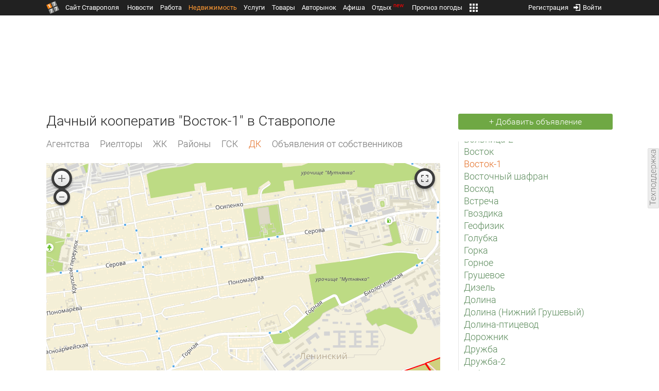

--- FILE ---
content_type: text/html; charset=UTF-8
request_url: https://realty.1777.ru/dacha.php?id=148
body_size: 27876
content:
<!DOCTYPE HTML>
<html xmlns="http://www.w3.org/1999/xhtml">
<head>
<meta http-equiv="content-language" content="ru-ru"/>
<meta name="HandheldFriendly" content="True"/> 
<meta name='yandex-verification' content='66b032d281f5353c' />
<meta name="format-detection" content="telephone=no"/>
<meta name="robots" content="max-image-preview:large">
<meta http-equiv="Content-Type" content="text/html; charset=UTF-8"/>
<meta name="description" content="Недвижимость в Ставрополе, в ставропольском крае, новостройки, вторичка, офисы, торговые помещения, гаражи, земельные участки"/>
<meta name="keywords" content="недвижимость в ставрополе, в ставропольском крае, покупка, продажа, аренда, купить квартиру, снять квартиру, купить дом, купить участок, снять офис, снять гараж, собственники, риелторские агентства"/>
<title>Дачный кооператив "Восток-1" в Ставрополе</title>
<script type="text/javascript" src="//media.1777.ru/cache/cache_assets/934e3b67ae65f7fa395d36c907c06d7c/js/jquery.min.js"></script>
<script type="text/javascript" src="https://content.adriver.ru/adriverqueue.js"></script>
<script type="text/javascript" src="https://content.adriver.ru/adriver.core.2.js"></script>
<script type="text/javascript" src="//media.1777.ru/cache/cache_assets/bd65a87b74228f9533bd84663d7a3e2f/assets/pages_redirect_dm.js"></script><script type="text/javascript" src="//media.1777.ru/cache/cache_assets/36ed1c24956a7ee33362b8cb3a352162/assets/devicejs.min.js"></script><script type="text/javascript" src="//media.1777.ru/cache/cache_assets/3cd3e3d27c637e4fce03075bfea4ff2e/angular-1.4.8/angular.min.js"></script><script type="text/javascript" src="//media.1777.ru/cache/cache_assets/e36f396d57d58b6e011eeba965037576/angular/ngStorage.min.js"></script><script type="text/javascript" src="//media.1777.ru/cache/cache_assets/aba9e16dcf0095eec929ce7342af5279/assets/pages_angular.js"></script><script type="text/javascript" src="//media.1777.ru/cache/cache_assets/2cbfb41605bfb1dd5446dee4928b80a9/js/cryptography.js"></script><script type="text/javascript" src="//media.1777.ru/cache/cache_assets/14df4ed0e0d399e1ff436207800f76c0/js/cryptojs.min.js"></script><script type="text/javascript" src="//media.1777.ru/cache/cache_assets/7257aca2a50d97a9fb896d4f363676ee/assets/js_1777.js"></script><script type="text/javascript" src="//media.1777.ru/cache/cache_assets/4926fd47a6a849760a72c1da482cb577/assets/js_1777_api.js"></script><script type="text/javascript">JS_1777.API.settings.url = "//api.1777.ru";</script><script type="text/javascript">JS_1777.PATHS = {"HTTP_PROTOCOL":"\/\/","HTTP_PROTOCOL_FULL":"http:","HTTPS_PROTOCOL_FULL":"https:","HTTP_PREFIX":"","HTTP_LIB":"\/\/lib.1777.ru","HTTP_COMPONENTS":"\/\/lib.1777.ru\/components","HTTP_PAYS":"\/\/lib.1777.ru\/components\/pays","HTTP_CLASSES":"\/\/lib.1777.ru\/classes","HTTP_CLASSES_REALTY":"\/\/lib.1777.ru\/classes\/realty","HTTP_JS":"\/\/lib.1777.ru\/js","HTTP_CSS":"\/\/lib.1777.ru\/css","HTTP_BASE":"\/\/1777.ru","HTTP_MBASE":"\/\/m.1777.ru","HTTP_RABOTA":"\/\/rabota.1777.ru","HTTP_MRABOTA":"\/\/m.1777.ru\/rabota","HTTP_REALTY":"\/\/realty.1777.ru","HTTP_MREALTY":"\/\/m.1777.ru\/realty","HTTP_AUTO":"\/\/auto.1777.ru","HTTP_MAUTO":"\/\/m.1777.ru\/auto","HTTP_AUTO_TORG":"\/\/torg.1777.ru","HTTP_MAUTO_TORG":"\/\/m.1777.ru\/torg","HTTP_TORG":"\/\/torg.1777.ru","HTTP_MTORG":"\/\/m.1777.ru\/torg","HTTP_STROYKA":"\/\/stroyka.1777.ru","HTTP_MSTROYKA":"\/\/m.1777.ru\/stroyka","HTTP_SPRAVKA":"\/\/spravka.1777.ru","HTTP_MSPRAVKA":"\/\/m.1777.ru\/spravka","HTTP_NEWS":"\/\/news.1777.ru","HTTP_MNEWS":"\/\/news.1777.ru","HTTP_FORUM":"http:\/\/forum1777.ru","HTTP_MFORUM":"http:\/\/m.forum1777.ru","HTTP_LOGIN":"\/\/1777.ru?authorization_entry","HTTP_REGISTER":"\/\/1777.ru?authorization_registration","HTTP_MLOGIN":"\/\/m.1777.ru?authorization_entry","HTTP_MREGISTER":"\/\/m.1777.ru?authorization_registration","HTTP_AFISHA":"\/\/afisha.1777.ru","HTTP_MAFISHA":"\/\/m.1777.ru\/afisha","HTTP_FIN":"\/\/fin.1777.ru","HTTP_MFIN":"\/\/m.1777.ru\/fin","HTTP_RASP":"\/\/rasp.1777.ru","HTTP_MRASP":"\/\/m.1777.ru\/rasp","HTTP_KARTA":"\/\/karta.1777.ru","HTTP_MKARTA":"\/\/m.1777.ru\/karta","HTTP_HOTEL":"\/\/hotel.1777.ru","HTTP_MHOTEL":"\/\/m.1777.ru\/hotel","HTTP_METEO":"\/\/meteo.1777.ru","HTTP_MMETEO":"\/\/m.1777.ru\/meteo","HTTP_SEARCH":"\/\/search.1777.ru","HTTP_MSEARCH":"\/\/m.1777.ru\/search","HTTP_LOVE":"http:\/\/love.1777.ru","HTTP_MLOVE":"http:\/\/m.1777.ru\/love","HTTP_USLUGI":"\/\/uslugi.1777.ru","HTTP_MUSLUGI":"\/\/m.1777.ru\/uslugi","HTTP_TUR":"\/\/tur.1777.ru","HTTP_MTUR":"\/\/m.1777.ru\/tur","HTTP_TRIP":"\/\/trip.1777.ru","HTTP_MTRIP":"\/\/m.1777.ru\/trip","HTTP_STAVPRICE":"http:\/\/stavprice.ru","HTTP_MEDIA":"\/\/media.1777.ru","HTTP_API":"\/\/api.1777.ru"}</script><script type="text/javascript" src="//media.1777.ru/cache/cache_assets/24ecf17b8684b65a860cc97429784f3c/jquery_cookie/jquery.cookie.js"></script><link rel='stylesheet' type='text/css' href='//lib.1777.ru/components/interface/fonts/Roboto/Roboto.css?v=1.3.7' /><script type="text/javascript" src="//media.1777.ru/cache/cache_assets/a763dd1b8c3b60051c1cc9ae0bbaef2f/native_js/native_js.js"></script><script type="text/javascript" src="//media.1777.ru/cache/cache_assets/93056f4e0556d7c7c7c5ba6be6a4b371/js/pages.js"></script>
<link type="text/css" rel="stylesheet" href="//media.1777.ru/cache/cache_assets/52575e061dee947566eea2ce64ef3491/css/pages.css"/>
<link type="text/css" rel="stylesheet" href="//media.1777.ru/cache/cache_assets/e6bc78bd6ccd081db2396440b8fc08c0/css/main.css"/>
<link type="text/css" rel="stylesheet" href="//media.1777.ru/cache/cache_assets/13b6b341edfa5f827e960ef3a77a2873/css/common.css"/>
<link type="image/x-icon" rel="shortcut icon" href="//lib.1777.ru/components/pages/favicon/assets/favicon.ico">
<link type="image/png" sizes="16x16" rel="icon" href="//lib.1777.ru/components/pages/favicon/assets/favicon-16x16.png">
<link type="image/png" sizes="32x32" rel="icon" href="//lib.1777.ru/components/pages/favicon/assets/favicon-32x32.png">
<link type="image/png" sizes="96x96" rel="icon" href="//lib.1777.ru/components/pages/favicon/assets/favicon-96x96.png">
<link type="image/png" sizes="120x120" rel="icon" href="//lib.1777.ru/components/pages/favicon/assets/favicon-120x120.png">
<link type="image/png" sizes="192x192" rel="icon" href="//lib.1777.ru/components/pages/favicon/assets/android-icon-192x192.png">
<link rel="manifest" href="//lib.1777.ru/components/pages/favicon/assets/manifest.json">
<link sizes="57x57" rel="apple-touch-icon" href="//lib.1777.ru/components/pages/favicon/assets/apple-touch-icon-57x57.png">
<link sizes="60x60" rel="apple-touch-icon" href="//lib.1777.ru/components/pages/favicon/assets/apple-touch-icon-60x60.png">
<link sizes="72x72" rel="apple-touch-icon" href="//lib.1777.ru/components/pages/favicon/assets/apple-touch-icon-72x72.png">
<link sizes="76x76" rel="apple-touch-icon" href="//lib.1777.ru/components/pages/favicon/assets/apple-touch-icon-76x76.png">
<link sizes="114x114" rel="apple-touch-icon" href="//lib.1777.ru/components/pages/favicon/assets/apple-touch-icon-114x114.png">
<link sizes="120x120" rel="apple-touch-icon" href="//lib.1777.ru/components/pages/favicon/assets/apple-touch-icon-120x120.png">
<link sizes="144x144" rel="apple-touch-icon" href="//lib.1777.ru/components/pages/favicon/assets/apple-touch-icon-144x144.png">
<link sizes="152x152" rel="apple-touch-icon" href="//lib.1777.ru/components/pages/favicon/assets/apple-touch-icon-152x152.png">
<link sizes="180x180" rel="apple-touch-icon" href="//lib.1777.ru/components/pages/favicon/assets/apple-touch-icon-180x180.png">
<link color="#e52037" rel="mask-icon" href="//lib.1777.ru/components/pages/favicon/assets/safari-pinned-tab.svg">
<meta name="application-name" content="1777.ru">
<meta name="msapplication-TileColor" content="#ffffff">
<meta name="msapplication-TileImage" content="//lib.1777.ru/components/pages/favicon/assets/mstile-144x144.png">
<meta name="msapplication-square70x70logo" content="//lib.1777.ru/components/pages/favicon/assets/mstile-70x70.png">
<meta name="msapplication-square150x150logo" content="//lib.1777.ru/components/pages/favicon/assets/mstile-150x150.png">
<meta name="msapplication-wide310x150logo" content="//lib.1777.ru/components/pages/favicon/assets/mstile-310x310.png">
<meta name="msapplication-square310x310logo" content="//lib.1777.ru/components/pages/favicon/assets/mstile-310x150.png">
<meta name="msapplication-config" content="//lib.1777.ru/components/pages/favicon/assets/browserconfig.xml">
<meta name="theme-color" content="#ffffff">
<link rel='canonical' href='https://realty.1777.ru/dacha.php?id=148'>
<link rel='alternate' href='https://m.1777.ru/realty/dacha.php?id=148'>
<script type="text/javascript" src="//media.1777.ru/cache/cache_assets/bd65a87b74228f9533bd84663d7a3e2f/assets/pages_redirect_dm.js"></script><script type="text/javascript" src="//media.1777.ru/cache/cache_assets/36ed1c24956a7ee33362b8cb3a352162/assets/devicejs.min.js"></script><script type="text/javascript">function pages_redirect_dm_init_475598906(){if(typeof $().pages_redirect_dm=="function"){$().pages_redirect_dm({crypt_data:"ZGFlYjgwMTFjODU1ZGE4NWU5MzRjZGNmMzRhZmU2M2YHon36g5x7ZFC2QVrBTupcVDdwZB9wjjscnsoI4AeZ81XxEl1syaGuOCRB-6xnO5VrqFDhzJpdY61ppDYSZipKOokE2jJXNdk8ovgmCvtUTYIrcxDU5EgFzoDFnUStWjVeIRu26_BKFn1O3-Kgvc4",url_current:"aHR0cHM6Ly9yZWFsdHkuMTc3Ny5ydS9kYWNoYS5waHA/aWQ9MTQ4",url_pc:"aHR0cHM6Ly9yZWFsdHkuMTc3Ny5ydS9kYWNoYS5waHA/aWQ9MTQ4",url_mobile:"aHR0cHM6Ly9tLjE3NzcucnUvcmVhbHR5L2RhY2hhLnBocD9pZD0xNDg=",log_error:"1",log_ok:""});} else {setTimeout(function(){ pages_redirect_dm_init_475598906(); }, 10);}}pages_redirect_dm_init_475598906();</script>    <!--LiveInternet counter-->
    <script type="text/javascript">
        new Image().src = "//counter.yadro.ru/hit;1777?r" +
        escape(document.referrer) + ((typeof(screen) == "undefined") ? "" :
        ";s" + screen.width + "*" + screen.height + "*" + (screen.colorDepth ?
            screen.colorDepth : screen.pixelDepth)) + ";u" + escape(document.URL) +
        ";" + Math.random();
    </script>
    <!--/LiveInternet-->
        <script>
        (function(i,s,o,g,r,a,m){i['GoogleAnalyticsObject']=r;i[r]=i[r]||function(){
            (i[r].q=i[r].q||[]).push(arguments)},i[r].l=1*new Date();a=s.createElement(o),
            m=s.getElementsByTagName(o)[0];a.async=1;a.src=g;m.parentNode.insertBefore(a,m)
        })(window,document,'script','//www.google-analytics.com/analytics.js','ga');

        ga('create', 'UA-17186281-7', 'auto');
        ga('send', 'pageview');

    </script>
        <script>window.yaContextCb = window.yaContextCb || []</script>
    <script src="https://yandex.ru/ads/system/context.js" async></script>
        <script async src="https://jsn.24smi.net/smi.js"></script>    
    <script src="https://yastatic.net/pcode/adfox/loader.js" crossorigin="anonymous"></script>
</head>
<body style="overflow-y:scroll;">
<!--<script type="text/javascript"> (function ab(){ var request = new XMLHttpRequest(); request.open('GET', "https://scripts.botfaqtor.ru/one/34998", false); request.send(); if(request.status == 200) eval(request.responseText); })(); </script>-->
<div class="pages_main pages_main_realty">
            <div class="pages_black_line">
            <div class="pages_main_center pages_main_center_menu">
                <nobr>
                    <script type="text/javascript" src="//media.1777.ru/cache/cache_assets/4c05aa939f93d2276e6527d987cb5a42/assets/pages_menu.js"></script><link type="text/css" rel="stylesheet" href="//media.1777.ru/cache/cache_assets/1a28fe3d44ab6fee156927268757753d/assets/pages_menu.css"/><table id="pages_main_menu_base_cnt_tbl" class="pages_main_menu_base_cnt_tbl" cellpadding="0" cellspacing="0" border="0" style="width:100%;height:22px;">
<tr>
    <td align="left" valign="top" style="width:5%">
    <nobr>
        
        <a href="//1777.ru" title="Город Ставрополь — 1777.Ru" target="_top" class="pages_main_page_link">
            <div class="pages_main_page_btn"><span class="pages_main_page_btn_txt">Сайт Ставрополя</span></div>        </a>
        
    </nobr>
    </td>
    <td align="left" valign="top" style="width:70%;">
    <nobr>
    
        <table id="pages_main_menu_base_tbl" cellpadding="0" cellspacing="0" border="0" style="width:100%;height:22px;">
            <tr>
            <td align="left" valign="top" style="width:50%;">
                
                                <div id="pages_main_menu_base" class="pages_main_menu_base" style="width:770px;">
                                    <div class="pages_main_menu_base_item" id="pages_main_menu_base_item_38f2a8cb8c5cde0c948483f4bd374a7c" data="38f2a8cb8c5cde0c948483f4bd374a7c">
                        <a class="pages_main_menu_item_link " href="//news.1777.ru" target="_top">Новости</a>
                    </div>
                                    <div class="pages_main_menu_base_item" id="pages_main_menu_base_item_6d47138aba2c4a396a574e128865d1c5" data="6d47138aba2c4a396a574e128865d1c5">
                        <a class="pages_main_menu_item_link " href="//rabota.1777.ru" target="_top">Работа</a>
                    </div>
                                    <div class="pages_main_menu_base_item" id="pages_main_menu_base_item_9eaf8a2f498b0ec05512285b9613cb22" data="9eaf8a2f498b0ec05512285b9613cb22">
                        <a class="pages_main_menu_item_link pages_main_menu_item_link_active" href="//realty.1777.ru" target="_top">Недвижимость</a>
                    </div>
                                    <div class="pages_main_menu_base_item" id="pages_main_menu_base_item_c9ba543935ac7d048ac17392443da843" data="c9ba543935ac7d048ac17392443da843">
                        <a class="pages_main_menu_item_link " href="//uslugi.1777.ru" target="_top">Услуги</a>
                    </div>
                                    <div class="pages_main_menu_base_item" id="pages_main_menu_base_item_14f7e3098fa4957fa3125106626e9665" data="14f7e3098fa4957fa3125106626e9665">
                        <a class="pages_main_menu_item_link " href="//torg.1777.ru" target="_top">Товары</a>
                    </div>
                                    <div class="pages_main_menu_base_item" id="pages_main_menu_base_item_95e399e97bfb5ad15c863f0100fd14ab" data="95e399e97bfb5ad15c863f0100fd14ab">
                        <a class="pages_main_menu_item_link " href="//auto.1777.ru" target="_top">Авторынок</a>
                    </div>
                                    <div class="pages_main_menu_base_item" id="pages_main_menu_base_item_20a0bcfb76c454e7fa3cff842dd1a963" data="20a0bcfb76c454e7fa3cff842dd1a963">
                        <a class="pages_main_menu_item_link " href="//afisha.1777.ru" target="_top">Афиша</a>
                    </div>
                                    <div class="pages_main_menu_base_item" id="pages_main_menu_base_item_2f0319443d6291fa90827d1bf58d66cd" data="2f0319443d6291fa90827d1bf58d66cd">
                        <a class="pages_main_menu_item_link " href="//trip.1777.ru" target="_top">Отдых<div class="pages_main_menu_badge">new</div></a>
                    </div>
                                    <div class="pages_main_menu_base_item" id="pages_main_menu_base_item_66c1a910c693022c006c6ac98ef0fd3f" data="66c1a910c693022c006c6ac98ef0fd3f">
                        <a class="pages_main_menu_item_link " href="//meteo.1777.ru" target="_top">Прогноз погоды</a>
                    </div>
                                    <div class="pages_main_menu_base_item" id="pages_main_menu_base_item_502d50059a7ad6ef6584892b8ff37963" data="502d50059a7ad6ef6584892b8ff37963">
                        <a class="pages_main_menu_item_link " href="//fin.1777.ru" target="_top">Финансы</a>
                    </div>
                                    <div class="pages_main_menu_base_item" id="pages_main_menu_base_item_2bcafc25a0acfd5ec19a7c63349a1f11" data="2bcafc25a0acfd5ec19a7c63349a1f11">
                        <a class="pages_main_menu_item_link " href="//rasp.1777.ru" target="_top">Расписания</a>
                    </div>
                                    <div class="pages_main_menu_base_item" id="pages_main_menu_base_item_83a68a234a70b6a59be91ffe59806c17" data="83a68a234a70b6a59be91ffe59806c17">
                        <a class="pages_main_menu_item_link " href="//1777.ru/all.php" target="_top">Все проекты</a>
                    </div>
                                </div>
            
            </td>
            <td align="left" valign="top" style="width:20px;">
            
                                    <div class="pages_main_menu_more_icon"  onclick="PagesMenu.show_more();">
                        <img src="//lib.1777.ru/components/pages/pages3/images/more.png">
                    </div>
                                    
                <div class="pages_main_menu_more">
                    
                                            <div class="pages_main_menu_more_item" id="pages_main_menu_more_item_38f2a8cb8c5cde0c948483f4bd374a7c" data="38f2a8cb8c5cde0c948483f4bd374a7c">
                            <a class="pages_main_menu_item_link" href="//news.1777.ru" target="_top">Новости</a>
                        </div>
                                            <div class="pages_main_menu_more_item" id="pages_main_menu_more_item_6d47138aba2c4a396a574e128865d1c5" data="6d47138aba2c4a396a574e128865d1c5">
                            <a class="pages_main_menu_item_link" href="//rabota.1777.ru" target="_top">Работа</a>
                        </div>
                                            <div class="pages_main_menu_more_item" id="pages_main_menu_more_item_9eaf8a2f498b0ec05512285b9613cb22" data="9eaf8a2f498b0ec05512285b9613cb22">
                            <a class="pages_main_menu_item_link pages_main_menu_item_link_active" href="//realty.1777.ru" target="_top">Недвижимость</a>
                        </div>
                                            <div class="pages_main_menu_more_item" id="pages_main_menu_more_item_c9ba543935ac7d048ac17392443da843" data="c9ba543935ac7d048ac17392443da843">
                            <a class="pages_main_menu_item_link" href="//uslugi.1777.ru" target="_top">Услуги</a>
                        </div>
                                            <div class="pages_main_menu_more_item" id="pages_main_menu_more_item_14f7e3098fa4957fa3125106626e9665" data="14f7e3098fa4957fa3125106626e9665">
                            <a class="pages_main_menu_item_link" href="//torg.1777.ru" target="_top">Товары</a>
                        </div>
                                            <div class="pages_main_menu_more_item" id="pages_main_menu_more_item_95e399e97bfb5ad15c863f0100fd14ab" data="95e399e97bfb5ad15c863f0100fd14ab">
                            <a class="pages_main_menu_item_link" href="//auto.1777.ru" target="_top">Авторынок</a>
                        </div>
                                            <div class="pages_main_menu_more_item" id="pages_main_menu_more_item_20a0bcfb76c454e7fa3cff842dd1a963" data="20a0bcfb76c454e7fa3cff842dd1a963">
                            <a class="pages_main_menu_item_link" href="//afisha.1777.ru" target="_top">Афиша</a>
                        </div>
                                            <div class="pages_main_menu_more_item" id="pages_main_menu_more_item_2f0319443d6291fa90827d1bf58d66cd" data="2f0319443d6291fa90827d1bf58d66cd">
                            <a class="pages_main_menu_item_link" href="//trip.1777.ru" target="_top">Отдых<div class="pages_main_menu_badge">new</div></a>
                        </div>
                                            <div class="pages_main_menu_more_item" id="pages_main_menu_more_item_66c1a910c693022c006c6ac98ef0fd3f" data="66c1a910c693022c006c6ac98ef0fd3f">
                            <a class="pages_main_menu_item_link" href="//meteo.1777.ru" target="_top">Прогноз погоды</a>
                        </div>
                                            <div class="pages_main_menu_more_item" id="pages_main_menu_more_item_502d50059a7ad6ef6584892b8ff37963" data="502d50059a7ad6ef6584892b8ff37963">
                            <a class="pages_main_menu_item_link" href="//fin.1777.ru" target="_top">Финансы</a>
                        </div>
                                            <div class="pages_main_menu_more_item" id="pages_main_menu_more_item_2bcafc25a0acfd5ec19a7c63349a1f11" data="2bcafc25a0acfd5ec19a7c63349a1f11">
                            <a class="pages_main_menu_item_link" href="//rasp.1777.ru" target="_top">Расписания</a>
                        </div>
                                            <div class="pages_main_menu_more_item" id="pages_main_menu_more_item_83a68a234a70b6a59be91ffe59806c17" data="83a68a234a70b6a59be91ffe59806c17">
                            <a class="pages_main_menu_item_link" href="//1777.ru/all.php" target="_top">Все проекты</a>
                        </div>
                                        
                </div>
            </td>
            <td align="left" valign="top" style="width:auto;">&nbsp;</td>
            </tr>
        </table>
        
    </nobr>
    </td>
    <td align="right" valign="top" style="min-width:220px;">
    <nobr>
    
        <table cellspacing="0" cellpadding="0" border="0" style="width:100%;">
        <tr>
        <td align="right" valign="top">
            <div class="pages_messages">
                <script type="text/javascript" src="//media.1777.ru/cache/cache_assets/6ec167ddf358ff51d610750ddb166f2b/js/messages.js"></script><link type="text/css" rel="stylesheet" href="//media.1777.ru/cache/cache_assets/906d1d4daaedf311de2745e585ea8594/css/messages.css"/><script>var messages_path_component_ajax="//lib.1777.ru/components/messages/ajax";</script><script>messages_set_hash("72f73604a18df69e68dd13868a0cd4b8");</script><script>messages_set_user_id_from("1");</script><div class="messages_overlay" id="messages_overlay" onClick='messages_dialog_activate("");'></div><div class="messages_dialog" id="messages_dialog"><div><div class="messages_dialog_close" onClick='messages_dialog_activate("");'>&nbsp;&nbsp;</div><span class="messages_dialog_header">Сообщения</span></div><div id="messages_iframe_loading" class="messages_iframe_loading">Загрузка</div><div id="messages_iframe_div" class="messages_iframe_div"><iframe src="//lib.1777.ru/components/messages/img/blank.png" id="messages_iframe"  class="messages_iframe" align="left" frameborder="0" onload="messages_iframe_loading_hide();"></iframe><script>var messages_iframe_path='//lib.1777.ru/components/messages/messages_iframe.php';</script><script>var messages_iframe_path_blank='//lib.1777.ru/components/messages/img/blank.png';</script></div></div>            </div>
         </td>
        <td align="right" valign="top" style="width:15px">
            <script type="text/javascript" src="//media.1777.ru/cache/cache_assets/f44e07e91e2ed19a0b3303953971168f/jquery/jquery.total-storage.min.js"></script><script type="text/javascript" src="//media.1777.ru/cache/cache_assets/24ecf17b8684b65a860cc97429784f3c/jquery_cookie/jquery.cookie.js"></script><link type="text/css" rel="stylesheet" href="//media.1777.ru/cache/cache_assets/7c342fc177af3dcaaf5049a6fa52107c/css/favorites.css"/><script type="text/javascript" src="//media.1777.ru/cache/cache_assets/ba3315eb7c9e81cf2f02810c73040ff6/js/favorites.js"></script><div id="cart" class="pages_bottom_menu_item pages_bottom_menu_item_right"><a class="favorites_link" href="//realty.1777.ru/cart.php" onclick="FavoritesFactory.openPageFavorites('realty'); return false;"></a></div><script>FavoritesSettings.urlPage = "//realty.1777.ru/cart.php";</script><script>FavoritesFactory.init("realty")</script><script>FavoritesSettings.limit = "500";</script>        </td>
        <td align="right" valign="top">
            <div class="pages_login_block">
                <script type="text/javascript" src="//media.1777.ru/cache/cache_assets/3cbb753c6533b336a176700a17729ad8/js/authorization.js"></script><link type="text/css" rel="stylesheet" href="//media.1777.ru/cache/cache_assets/db682578963dfbf53f47bf1f6bff1686/css/authorization.css"/><!--[if lte IE 8]><link rel='stylesheet' href='//lib.1777.ru/components/authorization/css/authorization_ie.css?v=1.6.5' type='text/css' media='screen' /><![endif]--><script>var authorization_path='//lib.1777.ru/components/authorization';</script><script type="text/javascript" src="//media.1777.ru/cache/cache_assets/71b18bd43add91653fd56eb94b3f3a1e/authorization_social/authorization_social.js"></script><div id="authorization_ajax_container"></div><div id="authorization_dialog_control" class="authorization_dialog_control"><div class="authorization_dialog_control_action" onClick="authorization_dialog_entry();"><img src="//lib.1777.ru/components/pages/images/login.png" />Войти</div><div class="authorization_dialog_control_action" onClick="authorization_dialog_registration();">Регистрация</div></div>            </div>
        </td>
        <td align="right" valign="top" style="width:auto;">
                    </td>
        <td align="right" valign="top" style="width:5%">
            <div class="pages_private_office" style="float:right;">
                             </div>
        </td>
        </tr>
        </table>
        
    </nobr>
    </td>
</tr>
</table>

                </nobr>
            </div>
        </div>
    
    <div class="pages_main_center">

        <div class="pages_header">

            <table cellpadding="0" cellspacing="0" border="0" style="width:100%;">
                                <tr>
                    <td align="center" valign="center">
                        <div class="pages_top_banner_cnt" style="display:inline-block;min-height:120px;">
                                    <table cellpadding="0" cellspacing="0" style="background-color:#f4f4f4;width:100%;">
            <tr><td align="middle" valign="center">
                <!--AdFox START-->
                <!--yandex_www1777ru-->
                <!--Площадка: 1777 / Недвижимость / 0-->
                <!--Категория: <не задана>-->
                <!--Тип баннера: 728х90-->
                <div id="adfox_173686134101323960"></div>
                <script>
                    window.yaContextCb.push(()=>{
                        Ya.adfoxCode.create({
                            ownerId: 287789,
                            containerId: 'adfox_173686134101323960',
                            params: {
                                p1: 'cvtlv',
                                p2: 'hiuu'
                            }
                        })
                    })
                </script>
            </td></tr>
            </table>
			                        </div>
                    </td>
                </tr>
                                <tr>
                    <td align="left" valign="top">
                            <table cellpadding="0" cellspacing="0" border="0" style="width:100%;margin-top:4px;">
    <tr>
    <td align="left" valign="top">
        <h1 class="pages_h1">Дачный кооператив "Восток-1" в Ставрополе</h1>    </td>
    <td align="right" valign="top" style="width:300px;min-width:300px;max-width:300px;padding-top:2px;">
                <nobr>
            <a href="//realty.1777.ru/real.php" class="pages_add_ad_button" title="Размещение объявления" style="width:300px;">+ Добавить объявление</a>
        </nobr>
            </td>
    </tr>
    </table>
                        </td>
                </tr>
            </table>
        </div>
<div class="pages_content"><table cellpadding="0" cellspacing="0" border="0" width="100%"><tr><td class="pages_center"><div style="max-width:765px;"><table cellpadding="0" cellspacing="0" border="0" style="width:100%;margin-bottom:18px;"><tr><td align="left" valign="top"><nobr><li class="pages_bottom_menu_item "><a target="_top" class="pages_bottom_menu_item_link" href="//realty.1777.ru/mesta.php" title="Агентства недвижимости Ставрополя"><span class="pages_bottom_menu_item_link_text">Агентства</span></a></li><li class="pages_bottom_menu_item "><a target="_top" class="pages_bottom_menu_item_link" href="//realty.1777.ru/prof_realtor.php?m=list" title="Профессиональные риелторы Ставрополя"><span class="pages_bottom_menu_item_link_text">Риелторы</span></a></li><li class="pages_bottom_menu_item "><a target="_top" class="pages_bottom_menu_item_link" href="//realty.1777.ru/zhk.php" title="Жилые комплексы Ставрополя"><span class="pages_bottom_menu_item_link_text">ЖК</span></a></li><li class="pages_bottom_menu_item "><a target="_top" class="pages_bottom_menu_item_link" href="//realty.1777.ru/rayons.php" title="Районы Ставрополя"><span class="pages_bottom_menu_item_link_text">Районы</span></a></li><li class="pages_bottom_menu_item "><a target="_top" class="pages_bottom_menu_item_link" href="//realty.1777.ru/gsk.php" title="Гаражные кооперативы Ставрополя"><span class="pages_bottom_menu_item_link_text">ГСК</span></a></li><li class="pages_bottom_menu_item  pages_bottom_menu_active_item"><a target="_top" class="pages_bottom_menu_item_link" href="//realty.1777.ru/dacha.php" title="Дачные кооперативы Ставрополя"><span class="pages_bottom_menu_item_link_text">ДК</span></a></li><li class="pages_bottom_menu_item "><a target="_top" class="pages_bottom_menu_item_link" href="//realty.1777.ru/index.php?ch=yes"><span class="pages_bottom_menu_item_link_text">Объявления от собственников</span></a></li></nobr></td></tr></table><div class="dacha_all_map_div" id="dacha_map_id" ></div><script type="text/javascript" src="//maps.api.2gis.ru/2.0/loader.js?pkg=full" data-id="dgLoader"></script><link type="text/css" rel="stylesheet" href="//media.1777.ru/cache/cache_assets/2749c2adde6bce86bbd719f5f8a085c9/css/dacha.css"/><script type="text/javascript">DG.then(function () {
                    var map;
                    var myPolygon;
                    var ruler;
                    map = DG.map('dacha_map_id', {
                        'center': [45.03447215946016,41.970348358154304],
                        'zoom':15,
                    });

                    

                    map.on('click', function(e) {
                        var lng=e.latlng.lng.toFixed(6);
                        var lat=e.latlng.lat.toFixed(6);
                        if(!$('#points_arena').val()) {
                            $('#points_arena').val(lng+','+lat);
                        } else {
                            $('#points_arena').val($('#points_arena').val()+','+lng+','+lat);
                        }
                    });


                    myPolygon=DG.polygon([[45.06003,42.033611],[45.060689,42.03654],[45.060356,42.036776],[45.057688,42.032195],[45.058802,42.03109],[45.06003,42.033611],[45.060689,42.03654],[45.06003,42.033611]],{color:'red', weight:'2', fillOpacity:'0.1'}).addTo(map);
                                    myPolygon.bindLabel('ДК "50 лет Октября"');
                                    myPolygon.bindPopup('<div class="dacha_popup"><nobr><h4 style="margin-bottom:5px;">ДК \"50 лет Октября\"</h4></nobr></div><div class="dacha_popup_cats">Нет объявлений.</div>', {maxWidth:400}); myPolygon=DG.polygon([[45.063655,42.05197],[45.065845,42.060606],[45.065232,42.060596],[45.064572,42.057795],[45.064042,42.058074],[45.063042,42.055156],[45.062481,42.055446],[45.061799,42.052699],[45.063655,42.05197]],{color:'red', weight:'2', fillOpacity:'0.1'}).addTo(map);
                                    myPolygon.bindLabel('ДК "50 лет Октября (Старомарьевское шоссе)"');
                                    myPolygon.bindPopup('<div class="dacha_popup"><nobr><h4 style="margin-bottom:5px;">ДК \"50 лет Октября (Старомарьевское шоссе)\"</h4></nobr></div><div class="dacha_popup_cats">Нет объявлений.</div>', {maxWidth:400}); myPolygon=DG.polygon([[45.087828,42.058811],[45.085953,42.063129],[45.085726,42.059197],[45.086021,42.059144],[45.085893,42.055985],[45.087828,42.058811]],{color:'red', weight:'2', fillOpacity:'0.1'}).addTo(map);
                                    myPolygon.bindLabel('ДК "Авангард"');
                                    myPolygon.bindPopup('<div class="dacha_popup"><nobr><h4 style="margin-bottom:5px;">ДК \"Авангард\"</h4></nobr></div><div class="dacha_popup_cats">Нет объявлений.</div>', {maxWidth:400}); myPolygon=DG.polygon([[45.110394,42.066233],[45.110314,42.067108],[45.112297,42.087627],[45.112195,42.087755],[45.111373,42.087151],[45.111006,42.086789],[45.108433,42.083139],[45.106492,42.08132],[45.104567,42.080265],[45.10394,42.080182],[45.103551,42.080416],[45.103094,42.080451],[45.10289,42.079961],[45.102789,42.075209],[45.103734,42.07334],[45.104883,42.07228],[45.105815,42.069584],[45.105987,42.065759],[45.106064,42.065493],[45.10622,42.065352],[45.109594,42.06573],[45.109662,42.065749],[45.10972,42.065776],[45.110394,42.066233]],{color:'red', weight:'2', fillOpacity:'0.1'}).addTo(map);
                                    myPolygon.bindLabel('ДК "Авиатор"');
                                    myPolygon.bindPopup('<div class="dacha_popup"><nobr><h4 style="margin-bottom:5px;">ДК \"Авиатор\"</h4></nobr></div><div class="dacha_popup_cats">Нет объявлений.</div>', {maxWidth:400}); myPolygon=DG.polygon([[45.032152,42.048865],[45.034677,42.057781],[45.033002,42.058746],[45.031735,42.053489],[45.030469,42.053693],[45.029612,42.049241],[45.030932,42.048962],[45.031311,42.04909],[45.03169,42.04908],[45.032152,42.048865]],{color:'red', weight:'2', fillOpacity:'0.1'}).addTo(map);
                                    myPolygon.bindLabel('ДК "Авиатор-1"');
                                    myPolygon.bindPopup('<div class="dacha_popup"><nobr><h4 style="margin-bottom:5px;">ДК \"Авиатор-1\"</h4></nobr></div><div class="dacha_popup_cats">Нет объявлений.</div>', {maxWidth:400}); myPolygon=DG.polygon([[45.068283,41.827123],[45.068593,41.828393],[45.069142,41.829755],[45.065529,41.832617],[45.063707,41.835388],[45.062573,41.834642],[45.063092,41.832776],[45.064692,41.83154],[45.06396,41.82867],[45.064396,41.82845],[45.065952,41.828314],[45.068283,41.827123]],{color:'red', weight:'2', fillOpacity:'0.1'}).addTo(map);
                                    myPolygon.bindLabel('ДК "Автомобилист (Промышленный район)"');
                                    myPolygon.bindPopup('<div class="dacha_popup"><nobr><h4 style="margin-bottom:5px;">ДК \"Автомобилист (Промышленный район)\"</h4></nobr></div><div class="dacha_popup_cats">Нет объявлений.</div>', {maxWidth:400}); myPolygon=DG.polygon([[45.093587,41.956267],[45.094779,41.968491],[45.092048,41.969028],[45.091144,41.964561],[45.091063,41.964227],[45.090934,41.963836],[45.090599,41.963112],[45.088961,41.960718],[45.088545,41.960348],[45.088345,41.957396],[45.093587,41.956267]],{color:'red', weight:'2', fillOpacity:'0.1'}).addTo(map);
                                    myPolygon.bindLabel('ДК "Автоприцепы"');
                                    myPolygon.bindPopup('<div class="dacha_popup"><nobr><h4 style="margin-bottom:5px;">ДК \"Автоприцепы\"</h4></nobr></div><div class="dacha_popup_cats"><table cellpadding=0 cellspacing=0 border=0><tr><td align=left valign=top><a href="search.php?location=1&city_id[]=1&dacha[]=185&cat_id=70" target="_blank" class="dacha_popup_cat">Купить землю под дачу</a></td><td align=right valign=top style="padding-left:10px;">2</td></tr></table></div>', {maxWidth:400}); myPolygon=DG.polygon([[45.07961,41.977036],[45.080148,41.985362],[45.078928,41.985083],[45.078792,41.981617],[45.078171,41.98151],[45.0778,41.977379],[45.078383,41.977068],[45.078443,41.976575],[45.079345,41.976382],[45.07961,41.977036]],{color:'red', weight:'2', fillOpacity:'0.1'}).addTo(map);
                                    myPolygon.bindLabel('ДК "Автотруд"');
                                    myPolygon.bindPopup('<div class="dacha_popup"><nobr><h4 style="margin-bottom:5px;">ДК \"Автотруд\"</h4></nobr></div><div class="dacha_popup_cats">Нет объявлений.</div>', {maxWidth:400}); myPolygon=DG.polygon([[44.980688,41.899638],[44.981122,41.900291],[44.983845,41.906537],[44.987652,41.913632],[44.987471,41.913888],[44.988747,41.920033],[44.987473,41.920599],[44.987163,41.919169],[44.986603,41.9194],[44.985722,41.915205],[44.983658,41.915707],[44.982866,41.912726],[44.982398,41.909929],[44.981874,41.908273],[44.981841,41.907577],[44.982125,41.907311],[44.981816,41.906547],[44.981705,41.904232],[44.979979,41.900162],[44.980688,41.899638]],{color:'red', weight:'2', fillOpacity:'0.1'}).addTo(map);
                                    myPolygon.bindLabel('ДК "Аграрник"');
                                    myPolygon.bindPopup('<div class="dacha_popup"><nobr><h4 style="margin-bottom:5px;">ДК \"Аграрник\"</h4></nobr></div><div class="dacha_popup_cats">Нет объявлений.</div>', {maxWidth:400}); myPolygon=DG.polygon([[44.998732,42.020229],[44.998625,42.020656],[44.995935,42.023035],[44.993917,42.02215],[44.993454,42.024237],[44.98826,42.021979],[44.989588,42.018439],[44.991948,42.020177],[44.99348,42.016236],[44.998732,42.020229]],{color:'red', weight:'2', fillOpacity:'0.1'}).addTo(map);
                                    myPolygon.bindLabel('ДК "Альфа"');
                                    myPolygon.bindPopup('<div class="dacha_popup"><nobr><h4 style="margin-bottom:5px;">ДК \"Альфа\"</h4></nobr></div><div class="dacha_popup_cats"><table cellpadding=0 cellspacing=0 border=0><tr><td align=left valign=top><a href="search.php?location=1&city_id[]=1&dacha[]=183&cat_id=70" target="_blank" class="dacha_popup_cat">Купить землю под дачу</a></td><td align=right valign=top style="padding-left:10px;">1</td></tr></table></div>', {maxWidth:400}); myPolygon=DG.polygon([[45.025176,42.027362],[45.026251,42.02742],[45.026304,42.027452],[45.026366,42.0276],[45.026432,42.028383],[45.026885,42.029103],[45.026942,42.029664],[45.026904,42.029698],[45.026777,42.029516],[45.026432,42.030495],[45.026601,42.030744],[45.026497,42.03112],[45.02655,42.03119],[45.026827,42.031066],[45.026899,42.031321],[45.026897,42.03139],[45.026747,42.031704],[45.026761,42.031837],[45.027004,42.032749],[45.027057,42.033344],[45.027106,42.033425],[45.02722,42.033495],[45.026593,42.033645],[45.026356,42.031738],[45.0251,42.031883],[45.025085,42.032666],[45.023388,42.033044],[45.022659,42.027878],[45.025119,42.027194],[45.025176,42.027362]],{color:'red', weight:'2', fillOpacity:'0.1'}).addTo(map);
                                    myPolygon.bindLabel('ДК "Анилин"');
                                    myPolygon.bindPopup('<div class="dacha_popup"><nobr><h4 style="margin-bottom:5px;">ДК \"Анилин\"</h4></nobr></div><div class="dacha_popup_cats">Нет объявлений.</div>', {maxWidth:400}); myPolygon=DG.polygon([[45.08387,41.944947],[45.083909,41.948472],[45.084539,41.949546],[45.085201,41.953851],[45.084561,41.954848],[45.084417,41.954864],[45.08422,41.953346],[45.083465,41.952433],[45.083249,41.956911],[45.082097,41.956801],[45.082217,41.957524],[45.082338,41.958377],[45.082323,41.958688],[45.082167,41.958768],[45.081739,41.958404],[45.081627,41.95553],[45.081555,41.955288],[45.081464,41.953668],[45.081486,41.953202],[45.081404,41.951766],[45.081363,41.951583],[45.080918,41.948644],[45.080837,41.946672],[45.079062,41.946326],[45.07896,41.944684],[45.080949,41.944663],[45.08387,41.944947]],{color:'red', weight:'2', fillOpacity:'0.1'}).addTo(map);
                                    myPolygon.bindLabel('ДК "Арония"');
                                    myPolygon.bindPopup('<div class="dacha_popup"><nobr><h4 style="margin-bottom:5px;">ДК \"Арония\"</h4></nobr></div><div class="dacha_popup_cats">Нет объявлений.</div>', {maxWidth:400}); myPolygon=DG.polygon([[45.064789,41.836795],[45.063614,41.84017],[45.062493,41.840712],[45.061094,41.840165],[45.062231,41.834494],[45.063705,41.83541],[45.064789,41.836795]],{color:'red', weight:'2', fillOpacity:'0.1'}).addTo(map);
                                    myPolygon.bindLabel('ДК "Байкал"');
                                    myPolygon.bindPopup('<div class="dacha_popup"><nobr><h4 style="margin-bottom:5px;">ДК \"Байкал\"</h4></nobr></div><div class="dacha_popup_cats">Нет объявлений.</div>', {maxWidth:400}); myPolygon=DG.polygon([[45.021148,41.999321],[45.022289,42.005161],[45.022829,42.004796],[45.023113,42.005332],[45.023212,42.005782],[45.023155,42.006244],[45.023216,42.007275],[45.022988,42.007353],[45.022225,42.008387],[45.021832,42.008441],[45.021779,42.007698],[45.021514,42.007691],[45.021459,42.007651],[45.021375,42.007348],[45.021325,42.006971],[45.021352,42.006662],[45.021543,42.006112],[45.02139,42.005563],[45.021549,42.004938],[45.021441,42.004736],[45.021437,42.004602],[45.021579,42.004309],[45.021494,42.003896],[45.021583,42.003523],[45.021583,42.002847],[45.02103,42.001716],[45.020947,42.000951],[45.020816,42.000257],[45.02076,41.999588],[45.02076,41.999398],[45.021148,41.999321]],{color:'red', weight:'2', fillOpacity:'0.1'}).addTo(map);
                                    myPolygon.bindLabel('ДК "Берёзка-1"');
                                    myPolygon.bindPopup('<div class="dacha_popup"><nobr><h4 style="margin-bottom:5px;">ДК \"Берёзка-1\"</h4></nobr></div><div class="dacha_popup_cats">Нет объявлений.</div>', {maxWidth:400}); myPolygon=DG.polygon([[45.02075,41.999247],[45.020742,41.999587],[45.020795,42.000263],[45.020837,42.000531],[45.019893,42.001062],[45.019231,41.999017],[45.02075,41.999247]],{color:'red', weight:'2', fillOpacity:'0.1'}).addTo(map);
                                    myPolygon.bindLabel('ДК "Берёзка-2"');
                                    myPolygon.bindPopup('<div class="dacha_popup"><nobr><h4 style="margin-bottom:5px;">ДК \"Берёзка-2\"</h4></nobr></div><div class="dacha_popup_cats">Нет объявлений.</div>', {maxWidth:400}); myPolygon=DG.polygon([[45.052794,41.966658],[45.052879,41.96695],[45.052894,41.967103],[45.052904,41.967425],[45.052926,41.967543],[45.052879,41.968643],[45.053117,41.969478],[45.052143,41.969453],[45.05216,41.968348],[45.052482,41.968359],[45.05249,41.967584],[45.052136,41.967584],[45.052343,41.966503],[45.052794,41.966658]],{color:'red', weight:'2', fillOpacity:'0.1'}).addTo(map);
                                    myPolygon.bindLabel('ДК "Большевик"');
                                    myPolygon.bindPopup('<div class="dacha_popup"><nobr><h4 style="margin-bottom:5px;">ДК \"Большевик\"</h4></nobr></div><div class="dacha_popup_cats">Нет объявлений.</div>', {maxWidth:400}); myPolygon=DG.polygon([[45.087821,41.949887],[45.088386,41.958378],[45.086867,41.958234],[45.086237,41.951581],[45.087821,41.949887]],{color:'red', weight:'2', fillOpacity:'0.1'}).addTo(map);
                                    myPolygon.bindLabel('ДК "Весна"');
                                    myPolygon.bindPopup('<div class="dacha_popup"><nobr><h4 style="margin-bottom:5px;">ДК \"Весна\"</h4></nobr></div><div class="dacha_popup_cats">Нет объявлений.</div>', {maxWidth:400}); myPolygon=DG.polygon([[45.077162,41.981355],[45.0772,41.984681],[45.076571,41.98467],[45.076579,41.983705],[45.07425,41.983751],[45.073902,41.980382],[45.073697,41.980119],[45.075881,41.978388],[45.075868,41.981154],[45.077162,41.981355]],{color:'red', weight:'2', fillOpacity:'0.1'}).addTo(map);
                                    myPolygon.bindLabel('ДК "Ветеран"');
                                    myPolygon.bindPopup('<div class="dacha_popup"><nobr><h4 style="margin-bottom:5px;">ДК \"Ветеран\"</h4></nobr></div><div class="dacha_popup_cats">Нет объявлений.</div>', {maxWidth:400}); myPolygon=DG.polygon([[45.065706,42.051139],[45.066259,42.053687],[45.064323,42.054502],[45.063702,42.051938],[45.065706,42.051139]],{color:'red', weight:'2', fillOpacity:'0.1'}).addTo(map);
                                    myPolygon.bindLabel('ДК "Ветерок"');
                                    myPolygon.bindPopup('<div class="dacha_popup"><nobr><h4 style="margin-bottom:5px;">ДК \"Ветерок\"</h4></nobr></div><div class="dacha_popup_cats">Нет объявлений.</div>', {maxWidth:400}); myPolygon=DG.polygon([[44.978151,41.894604],[44.972881,41.914373],[44.972694,41.91439],[44.972753,41.917074],[44.970947,41.918052],[44.97008,41.917671],[44.969388,41.917508],[44.968848,41.918345],[44.968829,41.91861],[44.968623,41.91861],[44.968638,41.917529],[44.970235,41.911179],[44.970033,41.909257],[44.973342,41.897625],[44.974051,41.897027],[44.975793,41.889965],[44.978151,41.894604]],{color:'red', weight:'2', fillOpacity:'0.1'}).addTo(map);
                                    myPolygon.bindLabel('ДК "Виктория"');
                                    myPolygon.bindPopup('<div class="dacha_popup"><nobr><h4 style="margin-bottom:5px;">ДК \"Виктория\"</h4></nobr></div><div class="dacha_popup_cats">Нет объявлений.</div>', {maxWidth:400}); myPolygon=DG.polygon([[45.043186,42.068369],[45.045854,42.079742],[45.043431,42.082001],[45.042627,42.080939],[45.040861,42.077709],[45.041755,42.076905],[45.040035,42.069854],[45.043186,42.068369]],{color:'red', weight:'2', fillOpacity:'0.1'}).addTo(map);
                                    myPolygon.bindLabel('ДК "Виола"');
                                    myPolygon.bindPopup('<div class="dacha_popup"><nobr><h4 style="margin-bottom:5px;">ДК \"Виола\"</h4></nobr></div><div class="dacha_popup_cats">Нет объявлений.</div>', {maxWidth:400}); myPolygon=DG.polygon([[44.985199,41.897859],[44.985016,41.899683],[44.98019,41.898782],[44.979659,41.897967],[44.979886,41.896872],[44.985199,41.897859]],{color:'red', weight:'2', fillOpacity:'0.1'}).addTo(map);
                                    myPolygon.bindLabel('ДК "Вишенка"');
                                    myPolygon.bindPopup('<div class="dacha_popup"><nobr><h4 style="margin-bottom:5px;">ДК \"Вишенка\"</h4></nobr></div><div class="dacha_popup_cats">Нет объявлений.</div>', {maxWidth:400}); myPolygon=DG.polygon([[45.021168,41.830617],[45.020623,41.84179],[45.016897,41.842791],[45.018736,41.837535],[45.020078,41.836495],[45.020689,41.831028],[45.021168,41.830617]],{color:'red', weight:'2', fillOpacity:'0.1'}).addTo(map);
                                    myPolygon.bindLabel('ДК "Вишневая поляна"');
                                    myPolygon.bindPopup('<div class="dacha_popup"><nobr><h4 style="margin-bottom:5px;">ДК \"Вишневая поляна\"</h4></nobr></div><div class="dacha_popup_cats"><table cellpadding=0 cellspacing=0 border=0><tr><td align=left valign=top><a href="search.php?location=1&city_id[]=1&dacha[]=14&cat_id=70" target="_blank" class="dacha_popup_cat">Купить землю под дачу</a></td><td align=right valign=top style="padding-left:10px;">1</td></tr></table></div>', {maxWidth:400}); myPolygon=DG.polygon([[45.061226,42.026214],[45.061396,42.027517],[45.061571,42.028193],[45.062316,42.029933],[45.062945,42.030984],[45.064071,42.032158],[45.064317,42.031648],[45.064612,42.031933],[45.064112,42.034121],[45.063485,42.035902],[45.061944,42.035599],[45.060724,42.036533],[45.060064,42.033604],[45.058841,42.031079],[45.059728,42.030216],[45.059573,42.029744],[45.059563,42.029125],[45.059419,42.028482],[45.060044,42.028616],[45.060545,42.028567],[45.06115,42.028386],[45.060855,42.026305],[45.061226,42.026214]],{color:'red', weight:'2', fillOpacity:'0.1'}).addTo(map);
                                    myPolygon.bindLabel('ДК "Водник"');
                                    myPolygon.bindPopup('<div class="dacha_popup"><nobr><h4 style="margin-bottom:5px;">ДК \"Водник\"</h4></nobr></div><div class="dacha_popup_cats">Нет объявлений.</div>', {maxWidth:400}); myPolygon=DG.polygon([[45.008355,41.835695],[45.012163,41.845286],[45.007748,41.84872],[45.004911,41.84166],[45.006671,41.840287],[45.005685,41.837798],[45.008355,41.835695]],{color:'red', weight:'2', fillOpacity:'0.1'}).addTo(map);
                                    myPolygon.bindLabel('ДК "Вольница-2"');
                                    myPolygon.bindPopup('<div class="dacha_popup"><nobr><h4 style="margin-bottom:5px;">ДК \"Вольница-2\"</h4></nobr></div><div class="dacha_popup_cats">Нет объявлений.</div>', {maxWidth:400}); myPolygon=DG.polygon([[45.06071,42.03658],[45.060805,42.037015],[45.060384,42.037841],[45.061816,42.043584],[45.06141,42.043535],[45.06069,42.042243],[45.058687,42.04281],[45.058449,42.042043],[45.059233,42.041002],[45.060357,42.036833],[45.06071,42.03658]],{color:'red', weight:'2', fillOpacity:'0.1'}).addTo(map);
                                    myPolygon.bindLabel('ДК "Восток"');
                                    myPolygon.bindPopup('<div class="dacha_popup"><nobr><h4 style="margin-bottom:5px;">ДК \"Восток\"</h4></nobr></div><div class="dacha_popup_cats">Нет объявлений.</div>', {maxWidth:400}); myPolygon=DG.polygon([[45.017286,42.000086],[45.017722,42.004217],[45.016183,42.003664],[45.01536,42.001706],[45.015261,42.001105],[45.015041,42.00081],[45.015523,42.000671],[45.016448,42.000966],[45.017286,42.000086]],{color:'red', weight:'3', fillOpacity:'0.4'}).addTo(map);
                                    myPolygon.bindLabel('ДК "Восток-1"');
                                    myPolygon.bindPopup('<div class="dacha_popup"><nobr><h4 style="margin-bottom:5px;">ДК \"Восток-1\"</h4></nobr></div><div class="dacha_popup_cats">Нет объявлений.</div>', {maxWidth:400}); myPolygon.openPopup();myPolygon=DG.polygon([[45.064016,42.043198],[45.064175,42.043343],[45.064482,42.044389],[45.064944,42.045097],[45.059926,42.047094],[45.058034,42.048198],[45.057193,42.048375],[45.057235,42.0469],[45.056718,42.042448],[45.058419,42.042057],[45.058677,42.042835],[45.060675,42.042271],[45.061391,42.043553],[45.061821,42.043624],[45.064016,42.043198]],{color:'red', weight:'2', fillOpacity:'0.1'}).addTo(map);
                                    myPolygon.bindLabel('ДК "Восточный шафран"');
                                    myPolygon.bindPopup('<div class="dacha_popup"><nobr><h4 style="margin-bottom:5px;">ДК \"Восточный шафран\"</h4></nobr></div><div class="dacha_popup_cats">Нет объявлений.</div>', {maxWidth:400}); myPolygon=DG.polygon([[45.063932,41.82869],[45.064664,41.831533],[45.063076,41.832756],[45.062552,41.834634],[45.062234,41.834467],[45.062355,41.83385],[45.061288,41.832101],[45.062034,41.831194],[45.061312,41.830017],[45.063932,41.82869]],{color:'red', weight:'2', fillOpacity:'0.1'}).addTo(map);
                                    myPolygon.bindLabel('ДК "Восход"');
                                    myPolygon.bindPopup('<div class="dacha_popup"><nobr><h4 style="margin-bottom:5px;">ДК \"Восход\"</h4></nobr></div><div class="dacha_popup_cats">Нет объявлений.</div>', {maxWidth:400}); myPolygon=DG.polygon([[44.996862,41.832755],[45.000516,41.841904],[45.002665,41.840199],[45.003556,41.842419],[45.000433,41.844903],[45.000119,41.844723],[44.999542,41.843319],[44.998157,41.844454],[44.995511,41.837866],[44.99406,41.83903],[44.992846,41.835946],[44.996862,41.832755]],{color:'red', weight:'2', fillOpacity:'0.1'}).addTo(map);
                                    myPolygon.bindLabel('ДК "Встреча"');
                                    myPolygon.bindPopup('<div class="dacha_popup"><nobr><h4 style="margin-bottom:5px;">ДК \"Встреча\"</h4></nobr></div><div class="dacha_popup_cats"><table cellpadding=0 cellspacing=0 border=0><tr><td align=left valign=top><a href="search.php?location=1&city_id[]=1&dacha[]=20&cat_id=70" target="_blank" class="dacha_popup_cat">Купить землю под дачу</a></td><td align=right valign=top style="padding-left:10px;">2</td></tr></table></div>', {maxWidth:400}); myPolygon=DG.polygon([[45.080159,41.985407],[45.080059,41.991028],[45.076443,41.990796],[45.076575,41.984706],[45.080159,41.985407]],{color:'red', weight:'2', fillOpacity:'0.1'}).addTo(map);
                                    myPolygon.bindLabel('ДК "Гвоздика"');
                                    myPolygon.bindPopup('<div class="dacha_popup"><nobr><h4 style="margin-bottom:5px;">ДК \"Гвоздика\"</h4></nobr></div><div class="dacha_popup_cats">Нет объявлений.</div>', {maxWidth:400}); myPolygon=DG.polygon([[45.012243,41.982435],[45.012266,41.984506],[45.005889,41.987578],[45.004698,41.982449],[45.009569,41.980119],[45.012243,41.982435]],{color:'red', weight:'2', fillOpacity:'0.1'}).addTo(map);
                                    myPolygon.bindLabel('ДК "Геофизик"');
                                    myPolygon.bindPopup('<div class="dacha_popup"><nobr><h4 style="margin-bottom:5px;">ДК \"Геофизик\"</h4></nobr></div><div class="dacha_popup_cats">Нет объявлений.</div>', {maxWidth:400}); myPolygon=DG.polygon([[45.061499,41.826473],[45.062276,41.829509],[45.061287,41.830013],[45.062003,41.831199],[45.061272,41.832088],[45.060421,41.830675],[45.05989,41.831099],[45.059026,41.827709],[45.061499,41.826473]],{color:'red', weight:'2', fillOpacity:'0.1'}).addTo(map);
                                    myPolygon.bindLabel('ДК "Голубка"');
                                    myPolygon.bindPopup('<div class="dacha_popup"><nobr><h4 style="margin-bottom:5px;">ДК \"Голубка\"</h4></nobr></div><div class="dacha_popup_cats">Нет объявлений.</div>', {maxWidth:400}); myPolygon=DG.polygon([[45.082306,41.975286],[45.082573,41.979749],[45.081804,41.979808],[45.081929,41.980012],[45.081978,41.980232],[45.081955,41.981605],[45.08183,41.983442],[45.081652,41.984734],[45.081614,41.984841],[45.081198,41.987957],[45.081221,41.988837],[45.081183,41.989303],[45.080993,41.990458],[45.080584,41.991365],[45.080319,41.99173],[45.080144,41.991134],[45.080084,41.991059],[45.080186,41.985394],[45.079635,41.977016],[45.079381,41.976356],[45.079813,41.975353],[45.080193,41.975523],[45.080598,41.975652],[45.080972,41.975687],[45.081418,41.975636],[45.081867,41.975509],[45.082209,41.97535],[45.082306,41.975286]],{color:'red', weight:'2', fillOpacity:'0.1'}).addTo(map);
                                    myPolygon.bindLabel('ДК "Горка"');
                                    myPolygon.bindPopup('<div class="dacha_popup"><nobr><h4 style="margin-bottom:5px;">ДК \"Горка\"</h4></nobr></div><div class="dacha_popup_cats">Нет объявлений.</div>', {maxWidth:400}); myPolygon=DG.polygon([[45.018338,41.986556],[45.018967,41.989641],[45.017314,41.990327],[45.017356,41.988836],[45.016795,41.987313],[45.018338,41.986556]],{color:'red', weight:'2', fillOpacity:'0.1'}).addTo(map);
                                    myPolygon.bindLabel('ДК "Горное"');
                                    myPolygon.bindPopup('<div class="dacha_popup"><nobr><h4 style="margin-bottom:5px;">ДК \"Горное\"</h4></nobr></div><div class="dacha_popup_cats">Нет объявлений.</div>', {maxWidth:400}); myPolygon=DG.polygon([[45.005614,41.837845],[45.006566,41.840234],[45.004871,41.841629],[45.006357,41.845343],[45.005835,41.845761],[45.004273,41.841875],[45.003594,41.842413],[45.002686,41.840147],[45.000524,41.841867],[44.996879,41.832703],[45.000189,41.830192],[45.003936,41.839355],[45.005614,41.837845]],{color:'red', weight:'2', fillOpacity:'0.1'}).addTo(map);
                                    myPolygon.bindLabel('ДК "Грушевое"');
                                    myPolygon.bindPopup('<div class="dacha_popup"><nobr><h4 style="margin-bottom:5px;">ДК \"Грушевое\"</h4></nobr></div><div class="dacha_popup_cats">Нет объявлений.</div>', {maxWidth:400}); myPolygon=DG.polygon([[45.086763,42.061532],[45.086476,42.071135],[45.082479,42.069264],[45.083092,42.068368],[45.083878,42.067142],[45.084838,42.065468],[45.085751,42.063767],[45.086763,42.061532]],{color:'red', weight:'2', fillOpacity:'0.1'}).addTo(map);
                                    myPolygon.bindLabel('ДК "Дизель"');
                                    myPolygon.bindPopup('<div class="dacha_popup"><nobr><h4 style="margin-bottom:5px;">ДК \"Дизель\"</h4></nobr></div><div class="dacha_popup_cats">Нет объявлений.</div>', {maxWidth:400}); myPolygon=DG.polygon([[45.080274,41.991748],[45.079531,41.992617],[45.079114,41.993744],[45.077319,41.993604],[45.077258,41.994774],[45.076303,41.994736],[45.076273,41.996625],[45.076743,41.996635],[45.076743,41.996893],[45.076894,41.996904],[45.077182,41.99774],[45.076364,41.998996],[45.076174,41.999693],[45.074795,41.999725],[45.074788,41.999672],[45.075197,41.999511],[45.075189,41.996453],[45.074871,41.996249],[45.074735,41.995734],[45.074364,41.995702],[45.074356,41.995605],[45.074697,41.995563],[45.074709,41.990898],[45.077211,41.990871],[45.079991,41.991075],[45.08012,41.991193],[45.080274,41.991748]],{color:'red', weight:'2', fillOpacity:'0.1'}).addTo(map);
                                    myPolygon.bindLabel('ДК "Долина"');
                                    myPolygon.bindPopup('<div class="dacha_popup"><nobr><h4 style="margin-bottom:5px;">ДК \"Долина\"</h4></nobr></div><div class="dacha_popup_cats">Нет объявлений.</div>', {maxWidth:400}); myPolygon=DG.polygon([[45.07177,42.064585],[45.071042,42.067139],[45.070775,42.069968],[45.071055,42.071631],[45.070315,42.071665],[45.070227,42.071338],[45.070184,42.071207],[45.070159,42.071026],[45.070147,42.070079],[45.069957,42.068215],[45.069967,42.068094],[45.070118,42.067168],[45.070123,42.067045],[45.070078,42.066928],[45.069663,42.066251],[45.06964,42.066094],[45.069615,42.065525],[45.069598,42.065373],[45.069352,42.064957],[45.069318,42.064872],[45.069209,42.063932],[45.06915,42.063867],[45.068726,42.063653],[45.068804,42.063594],[45.069645,42.063471],[45.07177,42.064585]],{color:'red', weight:'2', fillOpacity:'0.1'}).addTo(map);
                                    myPolygon.bindLabel('ДК "Долина-птицевод"');
                                    myPolygon.bindPopup('<div class="dacha_popup"><nobr><h4 style="margin-bottom:5px;">ДК \"Долина-птицевод\"</h4></nobr></div><div class="dacha_popup_cats">Нет объявлений.</div>', {maxWidth:400}); myPolygon=DG.polygon([[45.017523,41.964088],[45.017682,41.96971],[45.01703,41.970204],[45.016052,41.970568],[45.015892,41.971116],[45.01593,41.971888],[45.016165,41.972306],[45.016294,41.972306],[45.016188,41.972585],[45.015642,41.972736],[45.015945,41.9734],[45.015975,41.97354],[45.015953,41.973776],[45.015156,41.973733],[45.014989,41.973787],[45.014747,41.973915],[45.014694,41.972445],[45.014527,41.970997],[45.015403,41.968877],[45.01632,41.964328],[45.017523,41.964088]],{color:'red', weight:'2', fillOpacity:'0.1'}).addTo(map);
                                    myPolygon.bindLabel('ДК "Дорожник"');
                                    myPolygon.bindPopup('<div class="dacha_popup"><nobr><h4 style="margin-bottom:5px;">ДК \"Дорожник\"</h4></nobr></div><div class="dacha_popup_cats">Нет объявлений.</div>', {maxWidth:400}); myPolygon=DG.polygon([[44.983484,41.946807],[44.983412,41.947419],[44.981956,41.952324],[44.980871,41.952679],[44.981184,41.954569],[44.980645,41.954762],[44.981059,41.956689],[44.977407,41.958264],[44.97735,41.957283],[44.976601,41.954253],[44.977564,41.952632],[44.976824,41.951145],[44.978603,41.947547],[44.979031,41.945707],[44.983484,41.946807]],{color:'red', weight:'2', fillOpacity:'0.1'}).addTo(map);
                                    myPolygon.bindLabel('ДК "Дружба"');
                                    myPolygon.bindPopup('<div class="dacha_popup"><nobr><h4 style="margin-bottom:5px;">ДК \"Дружба\"</h4></nobr></div><div class="dacha_popup_cats">Нет объявлений.</div>', {maxWidth:400}); myPolygon=DG.polygon([[45.024295,41.969703],[45.024563,41.970108],[45.024817,41.970105],[45.025158,41.971075],[45.024343,41.971654],[45.024284,41.971968],[45.024288,41.972091],[45.024343,41.972392],[45.02446,41.972561],[45.024087,41.972908],[45.023864,41.97279],[45.023739,41.972793],[45.023448,41.972987],[45.023674,41.974408],[45.023947,41.974329],[45.023977,41.974725],[45.024104,41.975498],[45.023861,41.97558],[45.023924,41.975995],[45.02356,41.976188],[45.022907,41.972164],[45.02242,41.9722],[45.022247,41.970729],[45.02267,41.970422],[45.022805,41.970782],[45.024301,41.969696],[45.02456,41.970107],[45.024295,41.969703]],{color:'red', weight:'2', fillOpacity:'0.1'}).addTo(map);
                                    myPolygon.bindLabel('ДК "Дружба-2"');
                                    myPolygon.bindPopup('<div class="dacha_popup"><nobr><h4 style="margin-bottom:5px;">ДК \"Дружба-2\"</h4></nobr></div><div class="dacha_popup_cats">Нет объявлений.</div>', {maxWidth:400}); myPolygon=DG.polygon([[45.068852,42.046157],[45.069546,42.049584],[45.06714,42.050543],[45.06656,42.045295],[45.067503,42.045408],[45.067821,42.046384],[45.068852,42.046157]],{color:'red', weight:'2', fillOpacity:'0.1'}).addTo(map);
                                    myPolygon.bindLabel('ДК "Дубовая роща-1"');
                                    myPolygon.bindPopup('<div class="dacha_popup"><nobr><h4 style="margin-bottom:5px;">ДК \"Дубовая роща-1\"</h4></nobr></div><div class="dacha_popup_cats">Нет объявлений.</div>', {maxWidth:400}); myPolygon=DG.polygon([[45.070774,42.050946],[45.071082,42.055198],[45.067497,42.055717],[45.067482,42.055063],[45.067077,42.055004],[45.067645,42.05436],[45.067148,42.050557],[45.069544,42.049613],[45.069858,42.051121],[45.070774,42.050946]],{color:'red', weight:'2', fillOpacity:'0.1'}).addTo(map);
                                    myPolygon.bindLabel('ДК "Дубовая роща-2"');
                                    myPolygon.bindPopup('<div class="dacha_popup"><nobr><h4 style="margin-bottom:5px;">ДК \"Дубовая роща-2\"</h4></nobr></div><div class="dacha_popup_cats">Нет объявлений.</div>', {maxWidth:400}); myPolygon=DG.polygon([[45.197055,42.137962],[45.19702,42.15439],[45.193278,42.149923],[45.191844,42.147938],[45.186317,42.137813],[45.197055,42.137962]],{color:'red', weight:'2', fillOpacity:'0.1'}).addTo(map);
                                    myPolygon.bindLabel('ДК "Дубрава"');
                                    myPolygon.bindPopup('<div class="dacha_popup"><nobr><h4 style="margin-bottom:5px;">ДК \"Дубрава\"</h4></nobr></div><div class="dacha_popup_cats">Нет объявлений.</div>', {maxWidth:400}); myPolygon=DG.polygon([[45.071075,42.055239],[45.071757,42.064541],[45.069635,42.063425],[45.068824,42.063575],[45.06889,42.062488],[45.068881,42.062386],[45.068854,42.062271],[45.068311,42.061109],[45.068279,42.060876],[45.068319,42.059961],[45.068034,42.05918],[45.068022,42.059103],[45.068049,42.058577],[45.068007,42.058368],[45.067939,42.058292],[45.067617,42.057656],[45.067583,42.057546],[45.067502,42.055737],[45.071075,42.055239]],{color:'red', weight:'2', fillOpacity:'0.1'}).addTo(map);
                                    myPolygon.bindLabel('ДК "Дубравушка"');
                                    myPolygon.bindPopup('<div class="dacha_popup"><nobr><h4 style="margin-bottom:5px;">ДК \"Дубравушка\"</h4></nobr></div><div class="dacha_popup_cats">Нет объявлений.</div>', {maxWidth:400}); myPolygon=DG.polygon([[45.066987,41.831515],[45.065676,41.838586],[45.065123,41.838382],[45.064683,41.839627],[45.06366,41.840152],[45.06482,41.836783],[45.063744,41.835389],[45.065539,41.832642],[45.066987,41.831515]],{color:'red', weight:'2', fillOpacity:'0.1'}).addTo(map);
                                    myPolygon.bindLabel('ДК "Жаворонок"');
                                    myPolygon.bindPopup('<div class="dacha_popup"><nobr><h4 style="margin-bottom:5px;">ДК \"Жаворонок\"</h4></nobr></div><div class="dacha_popup_cats">Нет объявлений.</div>', {maxWidth:400}); myPolygon=DG.polygon([[45.088387,41.95842],[45.088516,41.960362],[45.088939,41.960748],[45.090466,41.96295],[45.090788,41.963551],[45.090314,41.96464],[45.08847,41.963895],[45.086851,41.963713],[45.086828,41.963981],[45.085185,41.963922],[45.084798,41.969593],[45.083219,41.969352],[45.083308,41.966161],[45.084002,41.960808],[45.084597,41.960052],[45.086956,41.959298],[45.086873,41.958263],[45.088387,41.95842]],{color:'red', weight:'2', fillOpacity:'0.1'}).addTo(map);
                                    myPolygon.bindLabel('ДК "Железнодорожник"');
                                    myPolygon.bindPopup('<div class="dacha_popup"><nobr><h4 style="margin-bottom:5px;">ДК \"Железнодорожник\"</h4></nobr></div><div class="dacha_popup_cats">Нет объявлений.</div>', {maxWidth:400}); myPolygon=DG.polygon([[45.089589,41.969074],[45.089551,41.973065],[45.088225,41.974353],[45.08796,41.974396],[45.087847,41.973291],[45.087142,41.970866],[45.086642,41.970769],[45.086445,41.968495],[45.086938,41.968495],[45.089589,41.969074]],{color:'red', weight:'2', fillOpacity:'0.1'}).addTo(map);
                                    myPolygon.bindLabel('ДК "Звёздочка (Октябрьский район)"');
                                    myPolygon.bindPopup('<div class="dacha_popup"><nobr><h4 style="margin-bottom:5px;">ДК \"Звёздочка (Октябрьский район)\"</h4></nobr></div><div class="dacha_popup_cats">Нет объявлений.</div>', {maxWidth:400}); myPolygon=DG.polygon([[45.017159,41.977769],[45.018024,41.981223],[45.017113,41.981696],[45.017402,41.982897],[45.016962,41.983155],[45.015627,41.978799]],{color:'red', weight:'2', fillOpacity:'0.1'}).addTo(map);
                                    myPolygon.bindLabel('ДК "Здоровье"');
                                    myPolygon.bindPopup('<div class="dacha_popup"><nobr><h4 style="margin-bottom:5px;">ДК \"Здоровье\"</h4></nobr></div><div class="dacha_popup_cats">Нет объявлений.</div>', {maxWidth:400}); myPolygon=DG.polygon([[45.019549,42.003646],[45.019655,42.004998],[45.017642,42.00607],[45.015716,42.005362],[45.016069,42.003463],[45.016168,42.003683],[45.017733,42.004257],[45.018904,42.003023],[45.019549,42.003646]],{color:'red', weight:'2', fillOpacity:'0.1'}).addTo(map);
                                    myPolygon.bindLabel('ДК "Зелёная гора"');
                                    myPolygon.bindPopup('<div class="dacha_popup"><nobr><h4 style="margin-bottom:5px;">ДК \"Зелёная гора\"</h4></nobr></div><div class="dacha_popup_cats">Нет объявлений.</div>', {maxWidth:400}); myPolygon=DG.polygon([[45.019874,41.989266],[45.020078,41.992143],[45.018655,41.992134],[45.018371,41.992134],[45.018079,41.992235],[45.017468,41.992874],[45.017282,41.992606],[45.017874,41.990589],[45.017794,41.990154],[45.019874,41.989266]],{color:'red', weight:'2', fillOpacity:'0.1'}).addTo(map);
                                    myPolygon.bindLabel('ДК "Зелёная роща"');
                                    myPolygon.bindPopup('<div class="dacha_popup"><nobr><h4 style="margin-bottom:5px;">ДК \"Зелёная роща\"</h4></nobr></div><div class="dacha_popup_cats">Нет объявлений.</div>', {maxWidth:400}); myPolygon=DG.polygon([[45.066047,42.041799],[45.066456,42.044546],[45.064994,42.045083],[45.064494,42.044353],[45.064206,42.043323],[45.064054,42.043194],[45.064031,42.04254],[45.063615,42.040984],[45.063486,42.040748],[45.063501,42.04034],[45.063219,42.038793],[45.063143,42.038568],[45.0629,42.038181],[45.062635,42.037988],[45.06234,42.037023],[45.061868,42.036256],[45.061807,42.035752],[45.061943,42.035645],[45.063489,42.035945],[45.064179,42.036406],[45.06499,42.03837],[45.06589,42.041815],[45.066047,42.041799]],{color:'red', weight:'2', fillOpacity:'0.1'}).addTo(map);
                                    myPolygon.bindLabel('ДК "Зелёный яр"');
                                    myPolygon.bindPopup('<div class="dacha_popup"><nobr><h4 style="margin-bottom:5px;">ДК \"Зелёный яр\"</h4></nobr></div><div class="dacha_popup_cats">Нет объявлений.</div>', {maxWidth:400}); myPolygon=DG.polygon([[45.080879,42.058439],[45.08102,42.067845],[45.08133,42.069154],[45.077898,42.067491],[45.077618,42.057963],[45.07883,42.057426],[45.080879,42.058439]],{color:'red', weight:'2', fillOpacity:'0.1'}).addTo(map);
                                    myPolygon.bindLabel('ДК "Земляне"');
                                    myPolygon.bindPopup('<div class="dacha_popup"><nobr><h4 style="margin-bottom:5px;">ДК \"Земляне\"</h4></nobr></div><div class="dacha_popup_cats">Нет объявлений.</div>', {maxWidth:400}); myPolygon=DG.polygon([[45.005682,41.810465],[45.0073,41.814451],[45.008244,41.819122],[45.008091,41.822333],[44.999763,41.828949],[45.000184,41.830032],[44.992802,41.835906],[44.992113,41.834139],[44.993682,41.832894],[44.992305,41.824458],[44.99316,41.823755],[44.993925,41.822889],[44.995711,41.819733],[45.005682,41.810465]],{color:'red', weight:'2', fillOpacity:'0.1'}).addTo(map);
                                    myPolygon.bindLabel('ДК "Зори Кавказа"');
                                    myPolygon.bindPopup('<div class="dacha_popup"><nobr><h4 style="margin-bottom:5px;">ДК \"Зори Кавказа\"</h4></nobr></div><div class="dacha_popup_cats">Нет объявлений.</div>', {maxWidth:400}); myPolygon=DG.polygon([[45.001194,42.003904],[45.000906,42.006351],[44.997932,42.005707],[44.997568,42.008926],[44.993789,42.006222],[44.994958,41.99721],[45.000299,41.998368],[45.001194,42.003904]],{color:'red', weight:'2', fillOpacity:'0.1'}).addTo(map);
                                    myPolygon.bindLabel('ДК "Зорька"');
                                    myPolygon.bindPopup('<div class="dacha_popup"><nobr><h4 style="margin-bottom:5px;">ДК \"Зорька\"</h4></nobr></div><div class="dacha_popup_cats">Нет объявлений.</div>', {maxWidth:400}); myPolygon=DG.polygon([[45.023209,42.007317],[45.023228,42.007553],[45.023808,42.009839],[45.023929,42.010552],[45.024134,42.011351],[45.022297,42.013086],[45.022365,42.011466],[45.022346,42.011283],[45.021944,42.009766],[45.02191,42.00954],[45.02184,42.008465],[45.022232,42.008418],[45.022998,42.007377],[45.023209,42.007317]],{color:'red', weight:'2', fillOpacity:'0.1'}).addTo(map);
                                    myPolygon.bindLabel('ДК "Ивушка"');
                                    myPolygon.bindPopup('<div class="dacha_popup"><nobr><h4 style="margin-bottom:5px;">ДК \"Ивушка\"</h4></nobr></div><div class="dacha_popup_cats">Нет объявлений.</div>', {maxWidth:400}); myPolygon=DG.polygon([[45.073405,42.050468],[45.074041,42.057356],[45.074435,42.065917],[45.071798,42.064544],[45.070829,42.050961],[45.073405,42.050468]],{color:'red', weight:'2', fillOpacity:'0.1'}).addTo(map);
                                    myPolygon.bindLabel('ДК "Изабелла"');
                                    myPolygon.bindPopup('<div class="dacha_popup"><nobr><h4 style="margin-bottom:5px;">ДК \"Изабелла\"</h4></nobr></div><div class="dacha_popup_cats">Нет объявлений.</div>', {maxWidth:400}); myPolygon=DG.polygon([[45.012655,41.989124],[45.014415,41.996548],[45.014348,41.996746],[45.014307,41.997122],[45.014371,41.997712],[45.014345,41.998275],[45.010847,41.999634],[45.009995,41.995269],[45.007741,41.99614],[45.006911,41.991766],[45.012655,41.989124]],{color:'red', weight:'2', fillOpacity:'0.1'}).addTo(map);
                                    myPolygon.bindLabel('ДК "Изыскатель"');
                                    myPolygon.bindPopup('<div class="dacha_popup"><nobr><h4 style="margin-bottom:5px;">ДК \"Изыскатель\"</h4></nobr></div><div class="dacha_popup_cats">Нет объявлений.</div>', {maxWidth:400}); myPolygon=DG.polygon([[45.081331,42.069214],[45.081634,42.070222],[45.076073,42.076638],[45.075604,42.066489],[45.081331,42.069214]],{color:'red', weight:'2', fillOpacity:'0.1'}).addTo(map);
                                    myPolygon.bindLabel('ДК "Икар"');
                                    myPolygon.bindPopup('<div class="dacha_popup"><nobr><h4 style="margin-bottom:5px;">ДК \"Икар\"</h4></nobr></div><div class="dacha_popup_cats"><table cellpadding=0 cellspacing=0 border=0><tr><td align=left valign=top><a href="search.php?location=1&city_id[]=1&dacha[]=37&cat_id=70" target="_blank" class="dacha_popup_cat">Купить землю под дачу</a></td><td align=right valign=top style="padding-left:10px;">1</td></tr></table></div>', {maxWidth:400}); myPolygon=DG.polygon([[44.981374,41.962107],[44.977154,41.975261],[44.975302,41.974059],[44.975166,41.971806],[44.974938,41.970776],[44.975363,41.970819],[44.977292,41.958554],[44.980298,41.957266],[44.979372,41.959841],[44.981374,41.962107]],{color:'red', weight:'2', fillOpacity:'0.1'}).addTo(map);
                                    myPolygon.bindLabel('ДК "Импульс"');
                                    myPolygon.bindPopup('<div class="dacha_popup"><nobr><h4 style="margin-bottom:5px;">ДК \"Импульс\"</h4></nobr></div><div class="dacha_popup_cats">Нет объявлений.</div>', {maxWidth:400}); myPolygon=DG.polygon([[45.077481,42.035888],[45.077652,42.036295],[45.077936,42.036607],[45.078125,42.037529],[45.078193,42.037663],[45.078443,42.037942],[45.078553,42.038232],[45.078602,42.03827],[45.078299,42.038672],[45.077523,42.038854],[45.076413,42.039348],[45.076496,42.036746],[45.077481,42.035888]],{color:'red', weight:'2', fillOpacity:'0.1'}).addTo(map);
                                    myPolygon.bindLabel('ДК "Искра"');
                                    myPolygon.bindPopup('<div class="dacha_popup"><nobr><h4 style="margin-bottom:5px;">ДК \"Искра\"</h4></nobr></div><div class="dacha_popup_cats">Нет объявлений.</div>', {maxWidth:400}); myPolygon=DG.polygon([[45.07738,41.972574],[45.077758,41.973315],[45.078243,41.974055],[45.079077,41.974881],[45.079774,41.975353],[45.079349,41.976329],[45.078425,41.976533],[45.078334,41.977059],[45.076501,41.97796],[45.075304,41.978679],[45.075213,41.97722],[45.074857,41.975589],[45.074614,41.975031],[45.076183,41.973604],[45.076925,41.973272],[45.07738,41.972574]],{color:'red', weight:'2', fillOpacity:'0.1'}).addTo(map);
                                    myPolygon.bindLabel('ДК "Кавказ"');
                                    myPolygon.bindPopup('<div class="dacha_popup"><nobr><h4 style="margin-bottom:5px;">ДК \"Кавказ\"</h4></nobr></div><div class="dacha_popup_cats"><table cellpadding=0 cellspacing=0 border=0><tr><td align=left valign=top><a href="search.php?location=1&city_id[]=1&dacha[]=40&cat_id=47" target="_blank" class="dacha_popup_cat">Купить дачу</a></td><td align=right valign=top style="padding-left:10px;">1</td></tr></table></div>', {maxWidth:400}); myPolygon=DG.polygon([[45.092775,41.948086],[45.0931,41.951369],[45.088018,41.952464],[45.087685,41.944567],[45.092775,41.948086]],{color:'red', weight:'2', fillOpacity:'0.1'}).addTo(map);
                                    myPolygon.bindLabel('ДК "Калина Красная"');
                                    myPolygon.bindPopup('<div class="dacha_popup"><nobr><h4 style="margin-bottom:5px;">ДК \"Калина Красная\"</h4></nobr></div><div class="dacha_popup_cats">Нет объявлений.</div>', {maxWidth:400}); myPolygon=DG.polygon([[45.016774,41.987322],[45.017335,41.988856],[45.017297,41.990331],[45.015212,41.990803],[45.014821,41.988277],[45.016774,41.987322]],{color:'red', weight:'2', fillOpacity:'0.1'}).addTo(map);
                                    myPolygon.bindLabel('ДК "Керамика"');
                                    myPolygon.bindPopup('<div class="dacha_popup"><nobr><h4 style="margin-bottom:5px;">ДК \"Керамика\"</h4></nobr></div><div class="dacha_popup_cats">Нет объявлений.</div>', {maxWidth:400}); myPolygon=DG.polygon([[45.032602,42.045762],[45.03286,42.047264],[45.032148,42.048809],[45.031662,42.048981],[45.031268,42.049024],[45.03098,42.048917],[45.02963,42.049174],[45.029418,42.048144],[45.027905,42.048872],[45.027812,42.048358],[45.027552,42.047961],[45.027604,42.047667],[45.028663,42.047138],[45.028746,42.047623],[45.030377,42.047241],[45.030719,42.04514]],{color:'red', weight:'2', fillOpacity:'0.1'}).addTo(map);
                                    myPolygon.bindLabel('ДК "Кинотехника"');
                                    myPolygon.bindPopup('<div class="dacha_popup"><nobr><h4 style="margin-bottom:5px;">ДК \"Кинотехника\"</h4></nobr></div><div class="dacha_popup_cats">Нет объявлений.</div>', {maxWidth:400}); myPolygon=DG.polygon([[45.021318,41.968071],[45.020878,41.971762],[45.019361,41.970785],[45.019437,41.970431],[45.019149,41.970303],[45.02012,41.966977],[45.021318,41.968071]],{color:'red', weight:'2', fillOpacity:'0.1'}).addTo(map);
                                    myPolygon.bindLabel('ДК "Коллективный труд"');
                                    myPolygon.bindPopup('<div class="dacha_popup"><nobr><h4 style="margin-bottom:5px;">ДК \"Коллективный труд\"</h4></nobr></div><div class="dacha_popup_cats">Нет объявлений.</div>', {maxWidth:400}); myPolygon=DG.polygon([[45.093083,41.951444],[45.093537,41.956229],[45.088372,41.957324],[45.088069,41.952517],[45.093083,41.951444]],{color:'red', weight:'2', fillOpacity:'0.1'}).addTo(map);
                                    myPolygon.bindLabel('ДК "Колос"');
                                    myPolygon.bindPopup('<div class="dacha_popup"><nobr><h4 style="margin-bottom:5px;">ДК \"Колос\"</h4></nobr></div><div class="dacha_popup_cats">Нет объявлений.</div>', {maxWidth:400}); myPolygon=DG.polygon([[45.015666,41.979039],[45.016933,41.983213],[45.015932,41.983792],[45.014961,41.979984],[45.015666,41.979039]],{color:'red', weight:'2', fillOpacity:'0.1'}).addTo(map);
                                    myPolygon.bindLabel('ДК "Колосок северный"');
                                    myPolygon.bindPopup('<div class="dacha_popup"><nobr><h4 style="margin-bottom:5px;">ДК \"Колосок северный\"</h4></nobr></div><div class="dacha_popup_cats">Нет объявлений.</div>', {maxWidth:400}); myPolygon=DG.polygon([[45.019879,41.992179],[45.020023,41.992565],[45.020334,41.99293],[45.020471,41.993434],[45.020463,41.994046],[45.020319,41.994346],[45.020167,41.995215],[45.018893,41.995515],[45.018597,41.992211],[45.019879,41.992179]],{color:'red', weight:'2', fillOpacity:'0.1'}).addTo(map);
                                    myPolygon.bindLabel('ДК "Колосок Южный"');
                                    myPolygon.bindPopup('<div class="dacha_popup"><nobr><h4 style="margin-bottom:5px;">ДК \"Колосок Южный\"</h4></nobr></div><div class="dacha_popup_cats">Нет объявлений.</div>', {maxWidth:400}); myPolygon=DG.polygon([[45.095015,42.072353],[45.093713,42.082846],[45.09194,42.082481],[45.093243,42.071774],[45.095015,42.072353]],{color:'red', weight:'2', fillOpacity:'0.1'}).addTo(map);
                                    myPolygon.bindLabel('ДК "Комплекс"');
                                    myPolygon.bindPopup('<div class="dacha_popup"><nobr><h4 style="margin-bottom:5px;">ДК \"Комплекс\"</h4></nobr></div><div class="dacha_popup_cats">Нет объявлений.</div>', {maxWidth:400}); myPolygon=DG.polygon([[45.087649,42.071656],[45.087149,42.075626],[45.087013,42.075755],[45.086889,42.07567],[45.085552,42.076126],[45.085057,42.079495],[45.084955,42.079286],[45.084675,42.079608],[45.083683,42.079452],[45.083282,42.077859],[45.084922,42.070436],[45.087649,42.071656]],{color:'red', weight:'2', fillOpacity:'0.1'}).addTo(map);
                                    myPolygon.bindLabel('ДК "Комплекс-2"');
                                    myPolygon.bindPopup('<div class="dacha_popup"><nobr><h4 style="margin-bottom:5px;">ДК \"Комплекс-2\"</h4></nobr></div><div class="dacha_popup_cats"><table cellpadding=0 cellspacing=0 border=0><tr><td align=left valign=top><a href="search.php?location=1&city_id[]=1&dacha[]=166&cat_id=47" target="_blank" class="dacha_popup_cat">Купить дачу</a></td><td align=right valign=top style="padding-left:10px;">1</td></tr></table></div>', {maxWidth:400}); myPolygon=DG.polygon([[45.017818,41.9996],[45.018261,42.003655],[45.017738,42.004217],[45.017309,42.000066],[45.017737,41.99961],[45.017818,41.9996]],{color:'red', weight:'2', fillOpacity:'0.1'}).addTo(map);
                                    myPolygon.bindLabel('ДК "Кооператор"');
                                    myPolygon.bindPopup('<div class="dacha_popup"><nobr><h4 style="margin-bottom:5px;">ДК \"Кооператор\"</h4></nobr></div><div class="dacha_popup_cats">Нет объявлений.</div>', {maxWidth:400}); myPolygon=DG.polygon([[45.00812,41.82242],[45.00874,41.823296],[45.009143,41.8252],[45.006963,41.826876],[45.009547,41.833464],[45.00979,41.83632],[45.016843,41.837615],[45.01687,41.838605],[45.015389,41.842755],[45.012266,41.845231],[45.00839,41.835482],[45.003974,41.839062],[44.999962,41.82897],[45.00812,41.82242],[45.00874,41.823296]],{color:'red', weight:'2', fillOpacity:'0.1'}).addTo(map);
                                    myPolygon.bindLabel('ДК "Кравцово"');
                                    myPolygon.bindPopup('<div class="dacha_popup"><nobr><h4 style="margin-bottom:5px;">ДК \"Кравцово\"</h4></nobr></div><div class="dacha_popup_cats">Нет объявлений.</div>', {maxWidth:400}); myPolygon=DG.polygon([[45.040795,42.058059],[45.043221,42.068229],[45.040022,42.069796],[45.037657,42.059539],[45.040795,42.058059]],{color:'red', weight:'2', fillOpacity:'0.1'}).addTo(map);
                                    myPolygon.bindLabel('ДК "Крокус"');
                                    myPolygon.bindPopup('<div class="dacha_popup"><nobr><h4 style="margin-bottom:5px;">ДК \"Крокус\"</h4></nobr></div><div class="dacha_popup_cats">Нет объявлений.</div>', {maxWidth:400}); myPolygon=DG.polygon([[45.020836,42.000552],[45.020927,42.000955],[45.021006,42.001706],[45.021552,42.002854],[45.021564,42.003519],[45.021476,42.003894],[45.019565,42.003637],[45.018917,42.003004],[45.018535,41.999441],[45.019214,41.999028],[45.019886,42.001092],[45.020836,42.000552]],{color:'red', weight:'2', fillOpacity:'0.1'}).addTo(map);
                                    myPolygon.bindLabel('ДК "Культурник"');
                                    myPolygon.bindPopup('<div class="dacha_popup"><nobr><h4 style="margin-bottom:5px;">ДК \"Культурник\"</h4></nobr></div><div class="dacha_popup_cats">Нет объявлений.</div>', {maxWidth:400}); myPolygon=DG.polygon([[45.076528,41.983757],[45.076384,41.990817],[45.074202,41.990839],[45.073891,41.986869],[45.074028,41.983897],[45.076528,41.983757]],{color:'red', weight:'2', fillOpacity:'0.1'}).addTo(map);
                                    myPolygon.bindLabel('ДК "Ландыш"');
                                    myPolygon.bindPopup('<div class="dacha_popup"><nobr><h4 style="margin-bottom:5px;">ДК \"Ландыш\"</h4></nobr></div><div class="dacha_popup_cats">Нет объявлений.</div>', {maxWidth:400}); myPolygon=DG.polygon([[44.989745,41.957808],[44.989252,41.961381],[44.988811,41.963226],[44.988075,41.965168],[44.988088,41.965191],[44.987578,41.96724],[44.987153,41.967031],[44.98848,41.961815],[44.988673,41.960919],[44.989201,41.957626],[44.989745,41.957808]],{color:'red', weight:'2', fillOpacity:'0.1'}).addTo(map);
                                    myPolygon.bindLabel('ДК "Лесная поляна"');
                                    myPolygon.bindPopup('<div class="dacha_popup"><nobr><h4 style="margin-bottom:5px;">ДК \"Лесная поляна\"</h4></nobr></div><div class="dacha_popup_cats">Нет объявлений.</div>', {maxWidth:400}); myPolygon=DG.polygon([[45.007718,41.848773],[45.006838,41.849471],[45.006565,41.856584],[45.00435,41.856423],[45.004494,41.852775],[45.003282,41.852512],[45.002485,41.850506],[45.00332,41.849819],[45.001613,41.845538],[45.000483,41.844927],[45.004276,41.841911],[45.005831,41.845795],[45.006358,41.845391],[45.007718,41.848773]],{color:'red', weight:'2', fillOpacity:'0.1'}).addTo(map);
                                    myPolygon.bindLabel('ДК "Лесная поляна-2"');
                                    myPolygon.bindPopup('<div class="dacha_popup"><nobr><h4 style="margin-bottom:5px;">ДК \"Лесная поляна-2\"</h4></nobr></div><div class="dacha_popup_cats">Нет объявлений.</div>', {maxWidth:400}); myPolygon=DG.polygon([[45.020604,41.842508],[45.020498,41.844488],[45.020539,41.844928],[45.020573,41.845083],[45.020467,41.845126],[45.016735,41.844066],[45.016447,41.844114],[45.016364,41.8442],[45.015154,41.847539],[45.014832,41.848194],[45.013785,41.849995],[45.013281,41.849056],[45.014184,41.848455],[45.014486,41.848039],[45.01502,41.846934],[45.017724,41.839217],[45.016935,41.8386],[45.016912,41.83755],[45.018159,41.837984],[45.018687,41.837555],[45.016871,41.842846],[45.019252,41.842371],[45.019288,41.842624],[45.020604,41.842508]],{color:'red', weight:'2', fillOpacity:'0.1'}).addTo(map);
                                    myPolygon.bindLabel('ДК "Лесник"');
                                    myPolygon.bindPopup('<div class="dacha_popup"><nobr><h4 style="margin-bottom:5px;">ДК \"Лесник\"</h4></nobr></div><div class="dacha_popup_cats">Нет объявлений.</div>', {maxWidth:400}); myPolygon=DG.polygon([[45.002888,41.97728],[45.004269,41.982591],[45.000817,41.984361],[45.000263,41.982387],[45.000377,41.980026],[45.000278,41.978481],[45.000165,41.977956],[45.002031,41.977741],[45.002888,41.97728]],{color:'red', weight:'2', fillOpacity:'0.1'}).addTo(map);
                                    myPolygon.bindLabel('ДК "Лесные пруды"');
                                    myPolygon.bindPopup('<div class="dacha_popup"><nobr><h4 style="margin-bottom:5px;">ДК \"Лесные пруды\"</h4></nobr></div><div class="dacha_popup_cats">Нет объявлений.</div>', {maxWidth:400}); myPolygon=DG.polygon([[44.997084,41.946165],[44.997027,41.947024],[44.995832,41.946933],[44.995798,41.947625],[44.994239,41.947389],[44.994296,41.946729],[44.992961,41.946569],[44.991907,41.94773],[44.991073,41.947301],[44.991551,41.945702],[44.99179,41.94552],[44.99319,41.945574],[44.997084,41.946165]],{color:'red', weight:'2', fillOpacity:'0.1'}).addTo(map);
                                    myPolygon.bindLabel('ДК "Лесовод (Ленинский район)"');
                                    myPolygon.bindPopup('<div class="dacha_popup"><nobr><h4 style="margin-bottom:5px;">ДК \"Лесовод (Ленинский район)\"</h4></nobr></div><div class="dacha_popup_cats">Нет объявлений.</div>', {maxWidth:400}); myPolygon=DG.polygon([[45.029959,41.873858],[45.031195,41.876073],[45.02994,41.877468],[45.028651,41.87536],[45.029959,41.873858]],{color:'red', weight:'2', fillOpacity:'0.1'}).addTo(map);
                                    myPolygon.bindLabel('ДК "Лесовод (Промышленный район)"');
                                    myPolygon.bindPopup('<div class="dacha_popup"><nobr><h4 style="margin-bottom:5px;">ДК \"Лесовод (Промышленный район)\"</h4></nobr></div><div class="dacha_popup_cats">Нет объявлений.</div>', {maxWidth:400}); myPolygon=DG.polygon([[44.978904,41.929646],[44.979004,41.9311],[44.97886,41.931961],[44.978881,41.932457],[44.978362,41.932745],[44.978719,41.931395],[44.978012,41.931039],[44.977248,41.931312],[44.976991,41.931896],[44.975475,41.932239],[44.974964,41.931711],[44.974856,41.930946],[44.975396,41.930394],[44.975391,41.929683],[44.975981,41.92944],[44.976741,41.930191],[44.977903,41.930422],[44.978112,41.930851],[44.978345,41.930765],[44.978904,41.929646]],{color:'red', weight:'2', fillOpacity:'0.1'}).addTo(map);
                                    myPolygon.bindLabel('ДК "Лесок"');
                                    myPolygon.bindPopup('<div class="dacha_popup"><nobr><h4 style="margin-bottom:5px;">ДК \"Лесок\"</h4></nobr></div><div class="dacha_popup_cats">Нет объявлений.</div>', {maxWidth:400}); myPolygon=DG.polygon([[44.987615,41.964309],[44.986875,41.967308],[44.984299,41.965961],[44.984557,41.964706],[44.985213,41.963697],[44.986942,41.964595],[44.98709,41.964037],[44.987615,41.964309]],{color:'red', weight:'2', fillOpacity:'0.1'}).addTo(map);
                                    myPolygon.bindLabel('ДК "Летучая мышь"');
                                    myPolygon.bindPopup('<div class="dacha_popup"><nobr><h4 style="margin-bottom:5px;">ДК \"Летучая мышь\"</h4></nobr></div><div class="dacha_popup_cats">Нет объявлений.</div>', {maxWidth:400}); myPolygon=DG.polygon([[45.018503,41.999444],[45.018889,42.003006],[45.018283,42.003645],[45.01785,41.999584],[45.018503,41.999444]],{color:'red', weight:'2', fillOpacity:'0.1'}).addTo(map);
                                    myPolygon.bindLabel('ДК "Локомотив"');
                                    myPolygon.bindPopup('<div class="dacha_popup"><nobr><h4 style="margin-bottom:5px;">ДК \"Локомотив\"</h4></nobr></div><div class="dacha_popup_cats">Нет объявлений.</div>', {maxWidth:400}); myPolygon=DG.polygon([[45.079148,41.967704],[45.07922,41.970456],[45.079487,41.972952],[45.0784,41.972212],[45.078764,41.967674],[45.079148,41.967704]],{color:'red', weight:'2', fillOpacity:'0.1'}).addTo(map);
                                    myPolygon.bindLabel('ДК "Маяк"');
                                    myPolygon.bindPopup('<div class="dacha_popup"><nobr><h4 style="margin-bottom:5px;">ДК \"Маяк\"</h4></nobr></div><div class="dacha_popup_cats">Нет объявлений.</div>', {maxWidth:400}); myPolygon=DG.polygon([[45.000695,41.897946],[45.00049,41.898798],[45.000661,41.899442],[45.000684,41.899625],[45.000509,41.9011],[45.00026,41.902283],[44.999482,41.901919],[44.999892,41.900454],[44.999626,41.900309],[44.999831,41.899553],[44.999184,41.899207],[44.999025,41.899963],[44.997735,41.899271],[44.998372,41.897898],[45.00006,41.898826],[45.000349,41.897776],[45.000695,41.897946]],{color:'red', weight:'2', fillOpacity:'0.1'}).addTo(map);
                                    myPolygon.bindLabel('ДК "Маяк-2"');
                                    myPolygon.bindPopup('<div class="dacha_popup"><nobr><h4 style="margin-bottom:5px;">ДК \"Маяк-2\"</h4></nobr></div><div class="dacha_popup_cats">Нет объявлений.</div>', {maxWidth:400}); myPolygon=DG.polygon([[45.078511,42.036704],[45.078833,42.037079],[45.078898,42.037578],[45.079802,42.038223],[45.080018,42.038808],[45.079475,42.040858],[45.079471,42.041325],[45.079881,42.042758],[45.07815,42.043193],[45.077929,42.043048],[45.076614,42.042968],[45.076614,42.042394],[45.075927,42.039596],[45.078312,42.038705],[45.078683,42.038201],[45.078463,42.037284],[45.078511,42.036704]],{color:'red', weight:'2', fillOpacity:'0.1'}).addTo(map);
                                    myPolygon.bindLabel('ДК "Мебельщик"');
                                    myPolygon.bindPopup('<div class="dacha_popup"><nobr><h4 style="margin-bottom:5px;">ДК \"Мебельщик\"</h4></nobr></div><div class="dacha_popup_cats"><table cellpadding=0 cellspacing=0 border=0><tr><td align=left valign=top><a href="search.php?location=1&city_id[]=1&dacha[]=57&cat_id=70" target="_blank" class="dacha_popup_cat">Купить землю под дачу</a></td><td align=right valign=top style="padding-left:10px;">1</td></tr></table></div>', {maxWidth:400}); myPolygon=DG.polygon([[45.078711,41.981691],[45.078863,41.985038],[45.077241,41.984695],[45.077211,41.981369],[45.078711,41.981691]],{color:'red', weight:'2', fillOpacity:'0.1'}).addTo(map);
                                    myPolygon.bindLabel('ДК "Медик"');
                                    myPolygon.bindPopup('<div class="dacha_popup"><nobr><h4 style="margin-bottom:5px;">ДК \"Медик\"</h4></nobr></div><div class="dacha_popup_cats">Нет объявлений.</div>', {maxWidth:400}); myPolygon=DG.polygon([[45.021142,41.860723],[45.02143,41.860766],[45.023296,41.865143],[45.024327,41.869649],[45.020005,41.868362],[45.021142,41.860723]],{color:'red', weight:'2', fillOpacity:'0.1'}).addTo(map);
                                    myPolygon.bindLabel('ДК "Мелиоратор"');
                                    myPolygon.bindPopup('<div class="dacha_popup"><nobr><h4 style="margin-bottom:5px;">ДК \"Мелиоратор\"</h4></nobr></div><div class="dacha_popup_cats">Нет объявлений.</div>', {maxWidth:400}); myPolygon=DG.polygon([[45.022075,41.869082],[45.02077,41.877622],[45.0176,41.87655],[45.018359,41.872129],[45.019344,41.87243],[45.019966,41.868481],[45.022075,41.869082]],{color:'red', weight:'2', fillOpacity:'0.1'}).addTo(map);
                                    myPolygon.bindLabel('ДК "Мелиоратор-3"');
                                    myPolygon.bindPopup('<div class="dacha_popup"><nobr><h4 style="margin-bottom:5px;">ДК \"Мелиоратор-3\"</h4></nobr></div><div class="dacha_popup_cats">Нет объявлений.</div>', {maxWidth:400}); myPolygon=DG.polygon([[45.020853,41.971795],[45.020034,41.97497],[45.019071,41.976719],[45.018168,41.975432],[45.018275,41.974799],[45.017971,41.97467],[45.018692,41.971033],[45.019412,41.971355],[45.019496,41.971022],[45.020853,41.971795]],{color:'red', weight:'2', fillOpacity:'0.1'}).addTo(map);
                                    myPolygon.bindLabel('ДК "Металлист"');
                                    myPolygon.bindPopup('<div class="dacha_popup"><nobr><h4 style="margin-bottom:5px;">ДК \"Металлист\"</h4></nobr></div><div class="dacha_popup_cats"><table cellpadding=0 cellspacing=0 border=0><tr><td align=left valign=top><a href="search.php?location=1&city_id[]=1&dacha[]=114&cat_id=70" target="_blank" class="dacha_popup_cat">Купить землю под дачу</a></td><td align=right valign=top style="padding-left:10px;">1</td></tr></table></div>', {maxWidth:400}); myPolygon=DG.polygon([[45.024199,41.836464],[45.022879,41.840144],[45.025366,41.83964],[45.025965,41.842033],[45.023766,41.848713],[45.023197,41.848337],[45.02294,41.844346],[45.021453,41.843842],[45.020672,41.845001],[45.020596,41.844432],[45.021033,41.836365],[45.02421,41.836483],[45.022876,41.840173],[45.024199,41.836464]],{color:'red', weight:'2', fillOpacity:'0.1'}).addTo(map);
                                    myPolygon.bindLabel('ДК "Механизатор"');
                                    myPolygon.bindPopup('<div class="dacha_popup"><nobr><h4 style="margin-bottom:5px;">ДК \"Механизатор\"</h4></nobr></div><div class="dacha_popup_cats">Нет объявлений.</div>', {maxWidth:400}); myPolygon=DG.polygon([[45.0206,41.845245],[45.018932,41.853689],[45.017051,41.85297],[45.017392,41.851307],[45.013838,41.850002],[45.015203,41.847598],[45.016534,41.844144],[45.0206,41.845245]],{color:'red', weight:'2', fillOpacity:'0.1'}).addTo(map);
                                    myPolygon.bindLabel('ДК "Механизатор-2"');
                                    myPolygon.bindPopup('<div class="dacha_popup"><nobr><h4 style="margin-bottom:5px;">ДК \"Механизатор-2\"</h4></nobr></div><div class="dacha_popup_cats">Нет объявлений.</div>', {maxWidth:400}); myPolygon=DG.polygon([[44.977167,41.958485],[44.975334,41.970751],[44.974909,41.970686],[44.974469,41.968283],[44.975342,41.96338],[44.973323,41.962813],[44.971564,41.965536],[44.970676,41.964388],[44.972683,41.960558],[44.973055,41.960118],[44.977167,41.958485]],{color:'red', weight:'2', fillOpacity:'0.1'}).addTo(map);
                                    myPolygon.bindLabel('ДК "Мечта"');
                                    myPolygon.bindPopup('<div class="dacha_popup"><nobr><h4 style="margin-bottom:5px;">ДК \"Мечта\"</h4></nobr></div><div class="dacha_popup_cats">Нет объявлений.</div>', {maxWidth:400}); myPolygon=DG.polygon([[45.05552,42.049158],[45.055732,42.050681],[45.056179,42.050692],[45.056315,42.050907],[45.056391,42.052366],[45.056308,42.052559],[45.056027,42.052784],[45.056308,42.054952],[45.055982,42.055037],[45.055527,42.054662],[45.054799,42.049201],[45.055171,42.049094],[45.055315,42.049201]],{color:'red', weight:'2', fillOpacity:'0.1'}).addTo(map);
                                    myPolygon.bindLabel('ДК "Мечта-2"');
                                    myPolygon.bindPopup('<div class="dacha_popup"><nobr><h4 style="margin-bottom:5px;">ДК \"Мечта-2\"</h4></nobr></div><div class="dacha_popup_cats"><table cellpadding=0 cellspacing=0 border=0><tr><td align=left valign=top><a href="search.php?location=1&city_id[]=1&dacha[]=159&cat_id=47" target="_blank" class="dacha_popup_cat">Купить дачу</a></td><td align=right valign=top style="padding-left:10px;">1</td></tr></table></div>', {maxWidth:400}); myPolygon=DG.polygon([[45.068029,41.826131],[45.068281,41.8271],[45.065953,41.828252],[45.064422,41.828414],[45.063657,41.825382],[45.06404,41.825186],[45.068029,41.826131]],{color:'red', weight:'2', fillOpacity:'0.1'}).addTo(map);
                                    myPolygon.bindLabel('ДК "Мирный"');
                                    myPolygon.bindPopup('<div class="dacha_popup"><nobr><h4 style="margin-bottom:5px;">ДК \"Мирный\"</h4></nobr></div><div class="dacha_popup_cats">Нет объявлений.</div>', {maxWidth:400}); myPolygon=DG.polygon([[45.021474,42.003914],[45.021546,42.004338],[45.021394,42.004644],[45.021515,42.004955],[45.02136,42.005513],[45.021512,42.006114],[45.021371,42.006511],[45.020658,42.00657],[45.020226,42.003759],[45.021474,42.003914]],{color:'red', weight:'2', fillOpacity:'0.1'}).addTo(map);
                                    myPolygon.bindLabel('ДК "Мичурина"');
                                    myPolygon.bindPopup('<div class="dacha_popup"><nobr><h4 style="margin-bottom:5px;">ДК \"Мичурина\"</h4></nobr></div><div class="dacha_popup_cats">Нет объявлений.</div>', {maxWidth:400}); myPolygon=DG.polygon([[45.020486,42.010756],[45.02091,42.013298],[45.019636,42.013824],[45.019856,42.01494],[45.018999,42.015272],[45.018082,42.010691],[45.018886,42.010402],[45.019333,42.011067],[45.020486,42.010756]],{color:'red', weight:'2', fillOpacity:'0.1'}).addTo(map);
                                    myPolygon.bindLabel('ДК "Монтажник (Ленинский район)"');
                                    myPolygon.bindPopup('<div class="dacha_popup"><nobr><h4 style="margin-bottom:5px;">ДК \"Монтажник (Ленинский район)\"</h4></nobr></div><div class="dacha_popup_cats">Нет объявлений.</div>', {maxWidth:400}); myPolygon=DG.polygon([[45.092345,41.972793],[45.092322,41.974006],[45.092398,41.974907],[45.092799,41.976323],[45.094791,41.979552],[45.095315,41.984801],[45.093672,41.985145],[45.093483,41.983192],[45.09293,41.983299],[45.092581,41.979887],[45.090493,41.980466],[45.09107,41.986527],[45.090593,41.986656],[45.090312,41.986323],[45.090206,41.984692],[45.089434,41.982933],[45.089297,41.981892],[45.089025,41.981495],[45.088813,41.979431],[45.090638,41.979055],[45.089998,41.972955],[45.090695,41.972719],[45.092345,41.972793]],{color:'red', weight:'2', fillOpacity:'0.1'}).addTo(map);
                                    myPolygon.bindLabel('ДК "Монтажник (Октябрьский район)"');
                                    myPolygon.bindPopup('<div class="dacha_popup"><nobr><h4 style="margin-bottom:5px;">ДК \"Монтажник (Октябрьский район)\"</h4></nobr></div><div class="dacha_popup_cats">Нет объявлений.</div>', {maxWidth:400}); myPolygon=DG.polygon([[45.063578,41.825427],[45.064336,41.828389],[45.06229,41.829462],[45.061532,41.826479],[45.063578,41.825427]],{color:'red', weight:'2', fillOpacity:'0.1'}).addTo(map);
                                    myPolygon.bindLabel('ДК "Монтажник (Промышленный район)"');
                                    myPolygon.bindPopup('<div class="dacha_popup"><nobr><h4 style="margin-bottom:5px;">ДК \"Монтажник (Промышленный район)\"</h4></nobr></div><div class="dacha_popup_cats">Нет объявлений.</div>', {maxWidth:400}); myPolygon=DG.polygon([[45.004602,41.982503],[45.006802,41.991601],[45.002023,41.985592],[45.000885,41.984412],[45.004602,41.982503]],{color:'red', weight:'2', fillOpacity:'0.1'}).addTo(map);
                                    myPolygon.bindLabel('ДК "Морозко"');
                                    myPolygon.bindPopup('<div class="dacha_popup"><nobr><h4 style="margin-bottom:5px;">ДК \"Морозко\"</h4></nobr></div><div class="dacha_popup_cats">Нет объявлений.</div>', {maxWidth:400}); myPolygon=DG.polygon([[44.982179,41.959455],[44.981435,41.961966],[44.979538,41.959885],[44.980388,41.957331],[44.982179,41.959455]],{color:'red', weight:'2', fillOpacity:'0.1'}).addTo(map);
                                    myPolygon.bindLabel('ДК "Надежда"');
                                    myPolygon.bindPopup('<div class="dacha_popup"><nobr><h4 style="margin-bottom:5px;">ДК \"Надежда\"</h4></nobr></div><div class="dacha_popup_cats">Нет объявлений.</div>', {maxWidth:400}); myPolygon=DG.polygon([[45.023735,42.014713],[45.024668,42.019434],[45.024509,42.019681],[45.024949,42.021076],[45.025874,42.020743],[45.026018,42.02144],[45.026435,42.02129],[45.026671,42.022563],[45.02696,42.022466],[45.027119,42.023271],[45.025231,42.023947],[45.02495,42.022402],[45.023752,42.023056],[45.02354,42.02119],[45.02304,42.02075],[45.023009,42.020321],[45.021599,42.020482],[45.02133,42.015567],[45.023735,42.014713]],{color:'red', weight:'2', fillOpacity:'0.1'}).addTo(map);
                                    myPolygon.bindLabel('ДК "Незабудка"');
                                    myPolygon.bindPopup('<div class="dacha_popup"><nobr><h4 style="margin-bottom:5px;">ДК \"Незабудка\"</h4></nobr></div><div class="dacha_popup_cats">Нет объявлений.</div>', {maxWidth:400}); myPolygon=DG.polygon([[45.022954,42.020384],[45.022985,42.020781],[45.02347,42.021253],[45.023796,42.0237],[45.023749,42.023962],[45.023825,42.024343],[45.024098,42.024547],[45.02409,42.025164],[45.024606,42.025739],[45.024704,42.026265],[45.024981,42.026453],[45.02511,42.027166],[45.022656,42.027852],[45.02241,42.026025],[45.021769,42.02248],[45.02158,42.02053],[45.022954,42.020384]],{color:'red', weight:'2', fillOpacity:'0.1'}).addTo(map);
                                    myPolygon.bindLabel('ДК "Нептун"');
                                    myPolygon.bindPopup('<div class="dacha_popup"><nobr><h4 style="margin-bottom:5px;">ДК \"Нептун\"</h4></nobr></div><div class="dacha_popup_cats">Нет объявлений.</div>', {maxWidth:400}); myPolygon=DG.polygon([[45.002049,41.964899],[45.003141,41.966132],[45.003051,41.969364],[45.003913,41.971816],[45.004645,41.970143],[45.005537,41.973446],[45.005526,41.97414],[45.004965,41.975812],[45.004144,41.972553],[45.001969,41.974381],[44.999456,41.975856],[44.998905,41.974893],[44.998835,41.973985],[44.999256,41.973489],[44.998574,41.972058],[44.997963,41.972058],[44.997271,41.969705],[44.999526,41.968756],[44.999665,41.966919],[45.000216,41.966394],[45.000297,41.965487],[45.001008,41.9657],[45.002049,41.964899]],{color:'red', weight:'2', fillOpacity:'0.1'}).addTo(map);
                                    myPolygon.bindLabel('ДК "Нива"');
                                    myPolygon.bindPopup('<div class="dacha_popup"><nobr><h4 style="margin-bottom:5px;">ДК \"Нива\"</h4></nobr></div><div class="dacha_popup_cats">Нет объявлений.</div>', {maxWidth:400}); myPolygon=DG.polygon([[45.026317,42.03178],[45.026583,42.033684],[45.027207,42.03354],[45.027397,42.033667],[45.02748,42.034395],[45.027814,42.034483],[45.027897,42.03502],[45.028078,42.035198],[45.028006,42.035479],[45.028188,42.035913],[45.028189,42.036233],[45.028325,42.036398],[45.028136,42.036847],[45.027315,42.037503],[45.027344,42.03818],[45.027128,42.038475],[45.027165,42.038667],[45.027481,42.038716],[45.027196,42.040495],[45.026157,42.04064],[45.025177,42.038663],[45.025083,42.03713],[45.023916,42.036752],[45.023428,42.03306],[45.025126,42.032681],[45.025123,42.031924],[45.026317,42.03178]],{color:'red', weight:'2', fillOpacity:'0.1'}).addTo(map);
                                    myPolygon.bindLabel('ДК "Озон"');
                                    myPolygon.bindPopup('<div class="dacha_popup"><nobr><h4 style="margin-bottom:5px;">ДК \"Озон\"</h4></nobr></div><div class="dacha_popup_cats">Нет объявлений.</div>', {maxWidth:400}); myPolygon=DG.polygon([[45.071457,42.026274],[45.071851,42.032389],[45.072972,42.033076],[45.075321,42.040479],[45.073911,42.041509],[45.07182,42.035565],[45.06938,42.035994],[45.068623,42.026617],[45.071457,42.026274]],{color:'red', weight:'2', fillOpacity:'0.1'}).addTo(map);
                                    myPolygon.bindLabel('ДК "Октябрьское"');
                                    myPolygon.bindPopup('<div class="dacha_popup"><nobr><h4 style="margin-bottom:5px;">ДК \"Октябрьское\"</h4></nobr></div><div class="dacha_popup_cats">Нет объявлений.</div>', {maxWidth:400}); myPolygon=DG.polygon([[44.989297,41.952318],[44.989168,41.953455],[44.988948,41.953401],[44.988872,41.953852],[44.987203,41.95338],[44.986209,41.952672],[44.987825,41.950279],[44.988493,41.951191],[44.988372,41.952017],[44.988447,41.95205],[44.988387,41.952393],[44.988637,41.952479],[44.98869,41.952146],[44.989297,41.952318]],{color:'red', weight:'2', fillOpacity:'0.1'}).addTo(map);
                                    myPolygon.bindLabel('ДК "Оптимист"');
                                    myPolygon.bindPopup('<div class="dacha_popup"><nobr><h4 style="margin-bottom:5px;">ДК \"Оптимист\"</h4></nobr></div><div class="dacha_popup_cats">Нет объявлений.</div>', {maxWidth:400}); myPolygon=DG.polygon([[45.084866,42.070476],[45.08329,42.077729],[45.082018,42.073008],[45.08229,42.071828],[45.081775,42.070412],[45.082503,42.06936],[45.084866,42.070476]],{color:'red', weight:'2', fillOpacity:'0.1'}).addTo(map);
                                    myPolygon.bindLabel('ДК "Оптрон"');
                                    myPolygon.bindPopup('<div class="dacha_popup"><nobr><h4 style="margin-bottom:5px;">ДК \"Оптрон\"</h4></nobr></div><div class="dacha_popup_cats"><table cellpadding=0 cellspacing=0 border=0><tr><td align=left valign=top><a href="search.php?location=1&city_id[]=1&dacha[]=69&cat_id=70" target="_blank" class="dacha_popup_cat">Купить землю под дачу</a></td><td align=right valign=top style="padding-left:10px;">2</td></tr></table></div>', {maxWidth:400}); myPolygon=DG.polygon([[45.079403,41.965192],[45.079134,41.96767],[45.078748,41.967627],[45.078354,41.972208],[45.077665,41.973099],[45.077111,41.97179],[45.076793,41.970503],[45.076505,41.969247],[45.076164,41.9684],[45.07674,41.967895],[45.076237,41.964358],[45.079403,41.965192]],{color:'red', weight:'2', fillOpacity:'0.1'}).addTo(map);
                                    myPolygon.bindLabel('ДК "Орбита"');
                                    myPolygon.bindPopup('<div class="dacha_popup"><nobr><h4 style="margin-bottom:5px;">ДК \"Орбита\"</h4></nobr></div><div class="dacha_popup_cats">Нет объявлений.</div>', {maxWidth:400}); myPolygon=DG.polygon([[44.976688,41.953124],[44.976991,41.953467],[44.976521,41.954218],[44.977341,41.958166],[44.972954,41.959926],[44.969933,41.965612],[44.9701,41.961707],[44.968627,41.962522],[44.968658,41.95793],[44.969295,41.956728],[44.96966,41.949368],[44.973637,41.953295],[44.976688,41.953124]],{color:'red', weight:'2', fillOpacity:'0.1'}).addTo(map);
                                    myPolygon.bindLabel('ДК "Орловка"');
                                    myPolygon.bindPopup('<div class="dacha_popup"><nobr><h4 style="margin-bottom:5px;">ДК \"Орловка\"</h4></nobr></div><div class="dacha_popup_cats">Нет объявлений.</div>', {maxWidth:400}); myPolygon=DG.polygon([[45.067117,42.050587],[45.067602,42.054342],[45.067049,42.054975],[45.06688,42.054959],[45.066289,42.054014],[45.066274,42.053516],[45.066054,42.052647],[45.065914,42.052427],[45.065853,42.051858],[45.065899,42.051659],[45.065891,42.051472],[45.065728,42.051128],[45.067117,42.050587]],{color:'red', weight:'2', fillOpacity:'0.1'}).addTo(map);
                                    myPolygon.bindLabel('ДК "Островок"');
                                    myPolygon.bindPopup('<div class="dacha_popup"><nobr><h4 style="margin-bottom:5px;">ДК \"Островок\"</h4></nobr></div><div class="dacha_popup_cats">Нет объявлений.</div>', {maxWidth:400}); myPolygon=DG.polygon([[45.021808,42.008462],[45.021876,42.00966],[45.022333,42.011457],[45.022265,42.013223],[45.022638,42.01351],[45.021125,42.014349],[45.020227,42.009077],[45.021808,42.008462]],{color:'red', weight:'2', fillOpacity:'0.1'}).addTo(map);
                                    myPolygon.bindLabel('ДК "Отдых"');
                                    myPolygon.bindPopup('<div class="dacha_popup"><nobr><h4 style="margin-bottom:5px;">ДК \"Отдых\"</h4></nobr></div><div class="dacha_popup_cats">Нет объявлений.</div>', {maxWidth:400}); myPolygon=DG.polygon([[45.0842,41.953374],[45.084376,41.954894],[45.08456,41.960042],[45.083984,41.960756],[45.08223,41.958805],[45.082416,41.958589],[45.08215,41.956845],[45.083286,41.956947],[45.083482,41.95249],[45.0842,41.953374]],{color:'red', weight:'2', fillOpacity:'0.1'}).addTo(map);
                                    myPolygon.bindLabel('ДК "Павших героев"');
                                    myPolygon.bindPopup('<div class="dacha_popup"><nobr><h4 style="margin-bottom:5px;">ДК \"Павших героев\"</h4></nobr></div><div class="dacha_popup_cats">Нет объявлений.</div>', {maxWidth:400}); myPolygon=DG.polygon([[45.077897,41.840431],[45.077099,41.844853],[45.079871,41.842388],[45.080455,41.843692],[45.073627,41.849819],[45.072768,41.847776],[45.074364,41.839158],[45.077897,41.840431]],{color:'red', weight:'2', fillOpacity:'0.1'}).addTo(map);
                                    myPolygon.bindLabel('ДК "Пищевик"');
                                    myPolygon.bindPopup('<div class="dacha_popup"><nobr><h4 style="margin-bottom:5px;">ДК \"Пищевик\"</h4></nobr></div><div class="dacha_popup_cats">Нет объявлений.</div>', {maxWidth:400}); myPolygon=DG.polygon([[45.070214,41.83886],[45.068808,41.846549],[45.066685,41.845787],[45.067597,41.840847],[45.069304,41.838564],[45.070214,41.83886]],{color:'red', weight:'2', fillOpacity:'0.1'}).addTo(map);
                                    myPolygon.bindLabel('ДК "Пищевик-2"');
                                    myPolygon.bindPopup('<div class="dacha_popup"><nobr><h4 style="margin-bottom:5px;">ДК \"Пищевик-2\"</h4></nobr></div><div class="dacha_popup_cats">Нет объявлений.</div>', {maxWidth:400}); myPolygon=DG.polygon([[44.98694,41.944022],[44.986525,41.948079],[44.983473,41.947365],[44.983562,41.946763],[44.979097,41.945626],[44.979726,41.942147],[44.98694,41.944022]],{color:'red', weight:'2', fillOpacity:'0.1'}).addTo(map);
                                    myPolygon.bindLabel('ДК "Пламя"');
                                    myPolygon.bindPopup('<div class="dacha_popup"><nobr><h4 style="margin-bottom:5px;">ДК \"Пламя\"</h4></nobr></div><div class="dacha_popup_cats"><table cellpadding=0 cellspacing=0 border=0><tr><td align=left valign=top><a href="search.php?location=1&city_id[]=1&dacha[]=70&cat_id=46" target="_blank" class="dacha_popup_cat">Купить дом</a></td><td align=right valign=top style="padding-left:10px;">1</td></tr></table></div>', {maxWidth:400}); myPolygon=DG.polygon([[45.02067,41.860583],[45.021065,41.860689],[45.019303,41.872306],[45.01909,41.872243],[45.017209,41.859291],[45.017846,41.859481],[45.019275,41.860869],[45.020292,41.861143],[45.02067,41.860583]],{color:'red', weight:'2', fillOpacity:'0.1'}).addTo(map);
                                    myPolygon.bindLabel('ДК "Победа"');
                                    myPolygon.bindPopup('<div class="dacha_popup"><nobr><h4 style="margin-bottom:5px;">ДК \"Победа\"</h4></nobr></div><div class="dacha_popup_cats">Нет объявлений.</div>', {maxWidth:400}); myPolygon=DG.polygon([[45.024377,41.86974],[45.024821,41.871583],[45.027268,41.873824],[45.026545,41.875974],[45.026547,41.876639],[45.026927,41.876959],[45.028564,41.876736],[45.029977,41.877953],[45.028921,41.880254],[45.020877,41.87761],[45.022206,41.869171],[45.024377,41.86974]],{color:'red', weight:'2', fillOpacity:'0.1'}).addTo(map);
                                    myPolygon.bindLabel('ДК "Полёт-2"');
                                    myPolygon.bindPopup('<div class="dacha_popup"><nobr><h4 style="margin-bottom:5px;">ДК \"Полёт-2\"</h4></nobr></div><div class="dacha_popup_cats">Нет объявлений.</div>', {maxWidth:400}); myPolygon=DG.polygon([[45.050149,41.834181],[45.051138,41.838105],[45.049233,41.839645],[45.046964,41.838154],[45.044665,41.83298],[45.045102,41.831937],[45.048161,41.835187],[45.050149,41.834181],[45.050149,41.834181]],{color:'red', weight:'2', fillOpacity:'0.1'}).addTo(map);
                                    myPolygon.bindLabel('ДК "Политехник"');
                                    myPolygon.bindPopup('<div class="dacha_popup"><nobr><h4 style="margin-bottom:5px;">ДК \"Политехник\"</h4></nobr></div><div class="dacha_popup_cats">Нет объявлений.</div>', {maxWidth:400}); myPolygon=DG.polygon([[45.083344,42.059627],[45.083644,42.067267],[45.08172,42.070188],[45.081068,42.067826],[45.080976,42.060082],[45.083344,42.059627]],{color:'red', weight:'2', fillOpacity:'0.1'}).addTo(map);
                                    myPolygon.bindLabel('ДК "Превосходное"');
                                    myPolygon.bindPopup('<div class="dacha_popup"><nobr><h4 style="margin-bottom:5px;">ДК \"Превосходное\"</h4></nobr></div><div class="dacha_popup_cats">Нет объявлений.</div>', {maxWidth:400}); myPolygon=DG.polygon([[45.017082,41.859221],[45.018994,41.872237],[45.014334,41.870671],[45.016277,41.858989],[45.017082,41.859221]],{color:'red', weight:'2', fillOpacity:'0.1'}).addTo(map);
                                    myPolygon.bindLabel('ДК "Прелесть"');
                                    myPolygon.bindPopup('<div class="dacha_popup"><nobr><h4 style="margin-bottom:5px;">ДК \"Прелесть\"</h4></nobr></div><div class="dacha_popup_cats">Нет объявлений.</div>', {maxWidth:400}); myPolygon=DG.polygon([[45.015213,41.864851],[45.014794,41.867277],[45.00945,41.865522],[45.009869,41.863095],[45.015213,41.864851]],{color:'red', weight:'2', fillOpacity:'0.1'}).addTo(map);
                                    myPolygon.bindLabel('ДК "Прелесть-2"');
                                    myPolygon.bindPopup('<div class="dacha_popup"><nobr><h4 style="margin-bottom:5px;">ДК \"Прелесть-2\"</h4></nobr></div><div class="dacha_popup_cats">Нет объявлений.</div>', {maxWidth:400}); myPolygon=DG.polygon([[45.022462,41.821802],[45.02199,41.823952],[45.022471,41.824163],[45.023655,41.823265],[45.024485,41.824726],[45.024066,41.825557],[45.022444,41.825363],[45.022279,41.825406],[45.022167,41.825481],[45.022069,41.82562],[45.021583,41.829318],[45.0213,41.830201],[45.021245,41.829192],[45.020713,41.826688],[45.019069,41.821658],[45.020343,41.820855],[45.022462,41.821802]],{color:'red', weight:'2', fillOpacity:'0.1'}).addTo(map);
                                    myPolygon.bindLabel('ДК "Приозерное"');
                                    myPolygon.bindPopup('<div class="dacha_popup"><nobr><h4 style="margin-bottom:5px;">ДК \"Приозерное\"</h4></nobr></div><div class="dacha_popup_cats">Нет объявлений.</div>', {maxWidth:400}); myPolygon=DG.polygon([[45.009659,41.803889],[45.013312,41.807464],[45.012923,41.808516],[45.012269,41.808178],[45.011055,41.808156],[45.008628,41.809091],[45.006847,41.807608],[45.006721,41.805025],[45.009659,41.803889]],{color:'red', weight:'2', fillOpacity:'0.1'}).addTo(map);
                                    myPolygon.bindLabel('ДК "Проводник"');
                                    myPolygon.bindPopup('<div class="dacha_popup"><nobr><h4 style="margin-bottom:5px;">ДК \"Проводник\"</h4></nobr></div><div class="dacha_popup_cats">Нет объявлений.</div>', {maxWidth:400}); myPolygon=DG.polygon([[44.970005,41.961814],[44.969874,41.965705],[44.96856,41.968125],[44.968603,41.962619],[44.970005,41.961814]],{color:'red', weight:'2', fillOpacity:'0.1'}).addTo(map);
                                    myPolygon.bindLabel('ДК "Промвентиляция (Татарка)"');
                                    myPolygon.bindPopup('<div class="dacha_popup"><nobr><h4 style="margin-bottom:5px;">ДК \"Промвентиляция (Татарка)\"</h4></nobr></div><div class="dacha_popup_cats">Нет объявлений.</div>', {maxWidth:400}); myPolygon=DG.polygon([[45.004108,41.972671],[45.004857,41.975508],[45.004813,41.976109],[45.002003,41.977671],[45.000122,41.977923],[44.999756,41.976338],[44.99952,41.975905],[45.001977,41.974485],[45.004108,41.972671]],{color:'red', weight:'2', fillOpacity:'0.1'}).addTo(map);
                                    myPolygon.bindLabel('ДК "Прометей"');
                                    myPolygon.bindPopup('<div class="dacha_popup"><nobr><h4 style="margin-bottom:5px;">ДК \"Прометей\"</h4></nobr></div><div class="dacha_popup_cats">Нет объявлений.</div>', {maxWidth:400}); myPolygon=DG.polygon([[45.00829,42.030611],[45.008406,42.03458],[45.00666,42.034052],[45.006733,42.033064],[45.00119,42.030838],[45.001308,42.029421],[45.00829,42.030611]],{color:'red', weight:'2', fillOpacity:'0.1'}).addTo(map);
                                    myPolygon.bindLabel('ДК "Промстоевец-1"');
                                    myPolygon.bindPopup('<div class="dacha_popup"><nobr><h4 style="margin-bottom:5px;">ДК \"Промстоевец-1\"</h4></nobr></div><div class="dacha_popup_cats">Нет объявлений.</div>', {maxWidth:400}); myPolygon=DG.polygon([[45.00829,42.030611],[45.008406,42.03458],[45.00666,42.034052],[45.006733,42.033064],[45.00119,42.030838],[45.001308,42.029421],[45.00829,42.030611]],{color:'red', weight:'2', fillOpacity:'0.1'}).addTo(map);
                                    myPolygon.bindLabel('ДК "Промстроевец"');
                                    myPolygon.bindPopup('<div class="dacha_popup"><nobr><h4 style="margin-bottom:5px;">ДК \"Промстроевец\"</h4></nobr></div><div class="dacha_popup_cats">Нет объявлений.</div>', {maxWidth:400}); myPolygon=DG.polygon([[45.012738,42.031205],[45.014466,42.037333],[45.012997,42.038113],[45.012829,42.037534],[45.012132,42.037988],[45.01025,42.031538],[45.011582,42.030223],[45.012738,42.031205]],{color:'red', weight:'2', fillOpacity:'0.1'}).addTo(map);
                                    myPolygon.bindLabel('ДК "Промстроевец-2"');
                                    myPolygon.bindPopup('<div class="dacha_popup"><nobr><h4 style="margin-bottom:5px;">ДК \"Промстроевец-2\"</h4></nobr></div><div class="dacha_popup_cats">Нет объявлений.</div>', {maxWidth:400}); myPolygon=DG.polygon([[45.081687,42.070522],[45.082187,42.071852],[45.081884,42.073032],[45.083703,42.079534],[45.084642,42.079684],[45.083445,42.080693],[45.083748,42.081894],[45.081778,42.083032],[45.079081,42.073783]],{color:'red', weight:'2', fillOpacity:'0.1'}).addTo(map);
                                    myPolygon.bindLabel('ДК "Птицевод"');
                                    myPolygon.bindPopup('<div class="dacha_popup"><nobr><h4 style="margin-bottom:5px;">ДК \"Птицевод\"</h4></nobr></div><div class="dacha_popup_cats">Нет объявлений.</div>', {maxWidth:400}); myPolygon=DG.polygon([[45.01375,41.982171],[45.015317,41.991698],[45.015258,41.995288],[45.014917,41.995835],[45.013728,41.988384],[45.013062,41.985574],[45.012016,41.986078],[45.011674,41.984844],[45.012327,41.984533],[45.012293,41.98243],[45.013067,41.980992],[45.01375,41.982171]],{color:'red', weight:'2', fillOpacity:'0.1'}).addTo(map);
                                    myPolygon.bindLabel('ДК "Рассвет"');
                                    myPolygon.bindPopup('<div class="dacha_popup"><nobr><h4 style="margin-bottom:5px;">ДК \"Рассвет\"</h4></nobr></div><div class="dacha_popup_cats">Нет объявлений.</div>', {maxWidth:400}); myPolygon=DG.polygon([[45.081748,41.968588],[45.082452,41.972333],[45.081467,41.973298],[45.080414,41.973652],[45.079528,41.972966],[45.079255,41.970412],[45.079172,41.967741],[45.080793,41.968105],[45.081748,41.968588]],{color:'red', weight:'2', fillOpacity:'0.1'}).addTo(map);
                                    myPolygon.bindLabel('ДК "Ремонтник"');
                                    myPolygon.bindPopup('<div class="dacha_popup"><nobr><h4 style="margin-bottom:5px;">ДК \"Ремонтник\"</h4></nobr></div><div class="dacha_popup_cats"><table cellpadding=0 cellspacing=0 border=0><tr><td align=left valign=top><a href="search.php?location=1&city_id[]=1&dacha[]=82&cat_id=47" target="_blank" class="dacha_popup_cat">Купить дачу</a></td><td align=right valign=top style="padding-left:10px;">1</td></tr></table></div>', {maxWidth:400}); myPolygon=DG.polygon([[45.090305,41.96467],[45.089601,41.969005],[45.086995,41.968458],[45.087023,41.96811],[45.08696,41.967823],[45.086913,41.967614],[45.08681,41.967493],[45.086737,41.967463],[45.086479,41.967463],[45.086299,41.967512],[45.086376,41.964003],[45.086861,41.964025],[45.086899,41.963778],[45.088467,41.96395],[45.090305,41.96467]],{color:'red', weight:'2', fillOpacity:'0.1'}).addTo(map);
                                    myPolygon.bindLabel('ДК "Родник"');
                                    myPolygon.bindPopup('<div class="dacha_popup"><nobr><h4 style="margin-bottom:5px;">ДК \"Родник\"</h4></nobr></div><div class="dacha_popup_cats">Нет объявлений.</div>', {maxWidth:400}); myPolygon=DG.polygon([[45.087633,41.944523],[45.0878,41.949855],[45.086436,41.951336],[45.086375,41.951057],[45.08555,41.951561],[45.085459,41.951035],[45.084853,41.951228],[45.084588,41.949522],[45.083967,41.948439],[45.083906,41.944984],[45.084217,41.944984],[45.084398,41.942849],[45.084701,41.943064],[45.084747,41.942935],[45.084883,41.942924],[45.086656,41.944169],[45.086739,41.943911],[45.087633,41.944523]],{color:'red', weight:'2', fillOpacity:'0.1'}).addTo(map);
                                    myPolygon.bindLabel('ДК "Родники"');
                                    myPolygon.bindPopup('<div class="dacha_popup"><nobr><h4 style="margin-bottom:5px;">ДК \"Родники\"</h4></nobr></div><div class="dacha_popup_cats">Нет объявлений.</div>', {maxWidth:400}); myPolygon=DG.polygon([[44.97662,41.953042],[44.973691,41.953192],[44.973372,41.952935],[44.973493,41.949308],[44.97662,41.953042]],{color:'red', weight:'2', fillOpacity:'0.1'}).addTo(map);
                                    myPolygon.bindLabel('ДК "Родничок"');
                                    myPolygon.bindPopup('<div class="dacha_popup"><nobr><h4 style="margin-bottom:5px;">ДК \"Родничок\"</h4></nobr></div><div class="dacha_popup_cats"><table cellpadding=0 cellspacing=0 border=0><tr><td align=left valign=top><a href="search.php?location=1&city_id[]=1&dacha[]=84&cat_id=70" target="_blank" class="dacha_popup_cat">Купить землю под дачу</a></td><td align=right valign=top style="padding-left:10px;">1</td></tr></table></div>', {maxWidth:400}); myPolygon=DG.polygon([[45.092553,41.979977],[45.092886,41.983303],[45.090871,41.983689],[45.090583,41.980535],[45.092553,41.979977]],{color:'red', weight:'2', fillOpacity:'0.1'}).addTo(map);
                                    myPolygon.bindLabel('ДК "Ромашка (Октябрьский район)"');
                                    myPolygon.bindPopup('<div class="dacha_popup"><nobr><h4 style="margin-bottom:5px;">ДК \"Ромашка (Октябрьский район)\"</h4></nobr></div><div class="dacha_popup_cats">Нет объявлений.</div>', {maxWidth:400}); myPolygon=DG.polygon([[45.056189,41.829199],[45.057174,41.833276],[45.05484,41.835165],[45.054051,41.832118],[45.05158,41.833384],[45.051171,41.831774],[45.056189,41.829199]],{color:'red', weight:'2', fillOpacity:'0.1'}).addTo(map);
                                    myPolygon.bindLabel('ДК "Ромашка (Промышленный район)"');
                                    myPolygon.bindPopup('<div class="dacha_popup"><nobr><h4 style="margin-bottom:5px;">ДК \"Ромашка (Промышленный район)\"</h4></nobr></div><div class="dacha_popup_cats">Нет объявлений.</div>', {maxWidth:400}); myPolygon=DG.polygon([[45.024147,42.011374],[45.024485,42.012613],[45.023598,42.01404],[45.022422,42.013364],[45.022362,42.013284],[45.022305,42.013112],[45.024147,42.011374]],{color:'red', weight:'2', fillOpacity:'0.1'}).addTo(map);
                                    myPolygon.bindLabel('ДК "Росинка"');
                                    myPolygon.bindPopup('<div class="dacha_popup"><nobr><h4 style="margin-bottom:5px;">ДК \"Росинка\"</h4></nobr></div><div class="dacha_popup_cats">Нет объявлений.</div>', {maxWidth:400}); myPolygon=DG.polygon([[45.086345,41.951115],[45.086383,41.951351],[45.086194,41.951566],[45.086944,41.959291],[45.084602,41.960023],[45.084428,41.954894],[45.084569,41.954903],[45.084884,41.954913],[45.085136,41.954894],[45.08535,41.954849],[45.08556,41.954765],[45.08563,41.954657],[45.08564,41.954493],[45.085426,41.954048],[45.085333,41.95391],[45.085275,41.953867],[45.085213,41.953859],[45.08521,41.953599],[45.084839,41.951295],[45.085438,41.951081],[45.085539,41.951624],[45.086345,41.951115]],{color:'red', weight:'2', fillOpacity:'0.1'}).addTo(map);
                                    myPolygon.bindLabel('ДК "Ручеек красненький"');
                                    myPolygon.bindPopup('<div class="dacha_popup"><nobr><h4 style="margin-bottom:5px;">ДК \"Ручеек красненький\"</h4></nobr></div><div class="dacha_popup_cats">Нет объявлений.</div>', {maxWidth:400}); myPolygon=DG.polygon([[45.085862,42.055832],[45.085984,42.059104],[45.080946,42.059984],[45.080777,42.05115],[45.084201,42.055785],[45.085862,42.055832]],{color:'red', weight:'2', fillOpacity:'0.1'}).addTo(map);
                                    myPolygon.bindLabel('ДК "Рябина"');
                                    myPolygon.bindPopup('<div class="dacha_popup"><nobr><h4 style="margin-bottom:5px;">ДК \"Рябина\"</h4></nobr></div><div class="dacha_popup_cats">Нет объявлений.</div>', {maxWidth:400}); myPolygon=DG.polygon([[45.076125,41.968432],[45.07645,41.969247],[45.076761,41.970535],[45.077094,41.971811],[45.077352,41.97253],[45.076897,41.973206],[45.07617,41.973549],[45.073715,41.975824],[45.073518,41.973099],[45.074124,41.972595],[45.0742,41.971704],[45.074852,41.97076],[45.07567,41.96885],[45.076125,41.968432]],{color:'red', weight:'2', fillOpacity:'0.1'}).addTo(map);
                                    myPolygon.bindLabel('ДК "Садовод"');
                                    myPolygon.bindPopup('<div class="dacha_popup"><nobr><h4 style="margin-bottom:5px;">ДК \"Садовод\"</h4></nobr></div><div class="dacha_popup_cats">Нет объявлений.</div>', {maxWidth:400}); myPolygon=DG.polygon([[45.039957,42.069902],[45.04167,42.076897],[45.040836,42.077605],[45.037713,42.07194],[45.039957,42.069902]],{color:'red', weight:'2', fillOpacity:'0.1'}).addTo(map);
                                    myPolygon.bindLabel('ДК "Связист-1"');
                                    myPolygon.bindPopup('<div class="dacha_popup"><nobr><h4 style="margin-bottom:5px;">ДК \"Связист-1\"</h4></nobr></div><div class="dacha_popup_cats">Нет объявлений.</div>', {maxWidth:400}); myPolygon=DG.polygon([[45.037558,42.059577],[45.039954,42.069833],[45.037649,42.071829],[45.035572,42.069404],[45.034723,42.068718],[45.034859,42.068288],[45.033691,42.064512],[45.034298,42.064018],[45.034025,42.062967],[45.03583,42.062109],[45.037558,42.059577]],{color:'red', weight:'2', fillOpacity:'0.1'}).addTo(map);
                                    myPolygon.bindLabel('ДК "Связист-2"');
                                    myPolygon.bindPopup('<div class="dacha_popup"><nobr><h4 style="margin-bottom:5px;">ДК \"Связист-2\"</h4></nobr></div><div class="dacha_popup_cats">Нет объявлений.</div>', {maxWidth:400}); myPolygon=DG.polygon([[45.075499,42.066465],[45.075968,42.076765],[45.072781,42.079341],[45.072538,42.077968],[45.072265,42.077303],[45.071826,42.076745],[45.071917,42.075801],[45.071053,42.075104],[45.071282,42.07333],[45.071108,42.072783],[45.070857,42.07259],[45.070547,42.072418],[45.070342,42.071699],[45.071085,42.071635],[45.070854,42.069959],[45.071096,42.067106],[45.071808,42.064638],[45.075499,42.066465]],{color:'red', weight:'2', fillOpacity:'0.1'}).addTo(map);
                                    myPolygon.bindLabel('ДК "Северное"');
                                    myPolygon.bindPopup('<div class="dacha_popup"><nobr><h4 style="margin-bottom:5px;">ДК \"Северное\"</h4></nobr></div><div class="dacha_popup_cats">Нет объявлений.</div>', {maxWidth:400}); myPolygon=DG.polygon([[45.075289,42.049537],[45.076213,42.059279],[45.076577,42.066746],[45.074501,42.065995],[45.074107,42.057326],[45.073485,42.05046],[45.074061,42.050352],[45.074016,42.049773],[45.075289,42.049537]],{color:'red', weight:'2', fillOpacity:'0.1'}).addTo(map);
                                    myPolygon.bindLabel('ДК "Северное-2"');
                                    myPolygon.bindPopup('<div class="dacha_popup"><nobr><h4 style="margin-bottom:5px;">ДК \"Северное-2\"</h4></nobr></div><div class="dacha_popup_cats">Нет объявлений.</div>', {maxWidth:400}); myPolygon=DG.polygon([[45.069199,42.034524],[45.070268,42.045248],[45.069836,42.045323],[45.068525,42.041117],[45.066805,42.041611],[45.066639,42.042158],[45.066192,42.041804],[45.066009,42.039148],[45.06566,42.035929],[45.069199,42.034524]],{color:'red', weight:'2', fillOpacity:'0.1'}).addTo(map);
                                    myPolygon.bindLabel('ДК "Селекционер"');
                                    myPolygon.bindPopup('<div class="dacha_popup"><nobr><h4 style="margin-bottom:5px;">ДК \"Селекционер\"</h4></nobr></div><div class="dacha_popup_cats">Нет объявлений.</div>', {maxWidth:400}); myPolygon=DG.polygon([[44.9734,41.949224],[44.973263,41.952872],[44.97044,41.949954],[44.971639,41.947121],[44.9734,41.949224]],{color:'red', weight:'2', fillOpacity:'0.1'}).addTo(map);
                                    myPolygon.bindLabel('ДК "Сигнал"');
                                    myPolygon.bindPopup('<div class="dacha_popup"><nobr><h4 style="margin-bottom:5px;">ДК \"Сигнал\"</h4></nobr></div><div class="dacha_popup_cats">Нет объявлений.</div>', {maxWidth:400}); myPolygon=DG.polygon([[45.08633,41.964014],[45.086285,41.967501],[45.0858,41.968498],[45.085436,41.969679],[45.084838,41.969593],[45.085224,41.963982],[45.08633,41.964014]],{color:'red', weight:'2', fillOpacity:'0.1'}).addTo(map);
                                    myPolygon.bindLabel('ДК "СМП"');
                                    myPolygon.bindPopup('<div class="dacha_popup"><nobr><h4 style="margin-bottom:5px;">ДК \"СМП\"</h4></nobr></div><div class="dacha_popup_cats">Нет объявлений.</div>', {maxWidth:400}); myPolygon=DG.polygon([[44.988952,41.94847],[44.984232,41.955164],[44.981121,41.956602],[44.980772,41.9548],[44.981349,41.954564],[44.980969,41.952783],[44.982047,41.952418],[44.983489,41.947504],[44.986691,41.948212],[44.988952,41.94847]],{color:'red', weight:'2', fillOpacity:'0.1'}).addTo(map);
                                    myPolygon.bindLabel('ДК "Советская Армия"');
                                    myPolygon.bindPopup('<div class="dacha_popup"><nobr><h4 style="margin-bottom:5px;">ДК \"Советская Армия\"</h4></nobr></div><div class="dacha_popup_cats"><table cellpadding=0 cellspacing=0 border=0><tr><td align=left valign=top><a href="search.php?location=1&city_id[]=1&dacha[]=96&cat_id=70" target="_blank" class="dacha_popup_cat">Купить землю под дачу</a></td><td align=right valign=top style="padding-left:10px;">1</td></tr></table></div>', {maxWidth:400}); myPolygon=DG.polygon([[44.988506,41.936342],[44.986943,41.943895],[44.979673,41.942028],[44.979173,41.93381],[44.988506,41.936342]],{color:'red', weight:'2', fillOpacity:'0.1'}).addTo(map);
                                    myPolygon.bindLabel('ДК "Спутник"');
                                    myPolygon.bindPopup('<div class="dacha_popup"><nobr><h4 style="margin-bottom:5px;">ДК \"Спутник\"</h4></nobr></div><div class="dacha_popup_cats"><table cellpadding=0 cellspacing=0 border=0><tr><td align=left valign=top><a href="search.php?location=1&city_id[]=1&dacha[]=95&cat_id=46" target="_blank" class="dacha_popup_cat">Купить дом</a></td><td align=right valign=top style="padding-left:10px;">2</td></tr></table></div>', {maxWidth:400}); myPolygon=DG.polygon([[45.096813,42.17564],[45.099842,42.190617],[45.098373,42.19124],[45.095313,42.176284],[45.096813,42.17564]],{color:'red', weight:'2', fillOpacity:'0.1'}).addTo(map);
                                    myPolygon.bindLabel('ДК "Старомарьевская"');
                                    myPolygon.bindPopup('<div class="dacha_popup"><nobr><h4 style="margin-bottom:5px;">ДК \"Старомарьевская\"</h4></nobr></div><div class="dacha_popup_cats">Нет объявлений.</div>', {maxWidth:400}); myPolygon=DG.polygon([[45.090795,41.963635],[45.091148,41.964772],[45.092337,41.970523],[45.092329,41.972755],[45.090699,41.972652],[45.089578,41.973049],[45.089639,41.969069],[45.090358,41.964659],[45.090795,41.963635]],{color:'red', weight:'2', fillOpacity:'0.1'}).addTo(map);
                                    myPolygon.bindLabel('ДК "Строитель"');
                                    myPolygon.bindPopup('<div class="dacha_popup"><nobr><h4 style="margin-bottom:5px;">ДК \"Строитель\"</h4></nobr></div><div class="dacha_popup_cats">Нет объявлений.</div>', {maxWidth:400}); myPolygon=DG.polygon([[45.066262,42.053721],[45.066255,42.054016],[45.066255,42.054016],[45.066978,42.055035],[45.067372,42.055084],[45.067372,42.055084],[45.067563,42.05755],[45.067987,42.058386],[45.068021,42.058584],[45.067994,42.059088],[45.068278,42.059866],[45.068256,42.060891],[45.068297,42.061127],[45.068829,42.062281],[45.068863,42.062474],[45.068783,42.063579],[45.068719,42.063632],[45.067099,42.062822],[45.066599,42.060602],[45.065875,42.060604],[45.064367,42.054521],[45.066262,42.053721]],{color:'red', weight:'2', fillOpacity:'0.1'}).addTo(map);
                                    myPolygon.bindLabel('ДК "Строитель ККП"');
                                    myPolygon.bindPopup('<div class="dacha_popup"><nobr><h4 style="margin-bottom:5px;">ДК \"Строитель ККП\"</h4></nobr></div><div class="dacha_popup_cats">Нет объявлений.</div>', {maxWidth:400}); myPolygon=DG.polygon([[45.022549,41.825481],[45.02443,41.835845],[45.024217,41.836403],[45.021093,41.83621],[45.021381,41.83018],[45.021669,41.829365],[45.022124,41.825631],[45.022549,41.825481]],{color:'red', weight:'2', fillOpacity:'0.1'}).addTo(map);
                                    myPolygon.bindLabel('ДК "Строитель-2"');
                                    myPolygon.bindPopup('<div class="dacha_popup"><nobr><h4 style="margin-bottom:5px;">ДК \"Строитель-2\"</h4></nobr></div><div class="dacha_popup_cats">Нет объявлений.</div>', {maxWidth:400}); myPolygon=DG.polygon([[45.089942,41.97297],[45.090563,41.97901],[45.088783,41.979386],[45.088268,41.974376],[45.089571,41.973099],[45.089942,41.97297]],{color:'red', weight:'2', fillOpacity:'0.1'}).addTo(map);
                                    myPolygon.bindLabel('ДК "Строитель-ДСК"');
                                    myPolygon.bindPopup('<div class="dacha_popup"><nobr><h4 style="margin-bottom:5px;">ДК \"Строитель-ДСК\"</h4></nobr></div><div class="dacha_popup_cats">Нет объявлений.</div>', {maxWidth:400}); myPolygon=DG.polygon([[45.093153,42.071706],[45.091866,42.082456],[45.089169,42.081877],[45.089487,42.077757],[45.088912,42.075997],[45.08976,42.070547],[45.093153,42.071706]],{color:'red', weight:'2', fillOpacity:'0.1'}).addTo(map);
                                    myPolygon.bindLabel('ДК "Таксист"');
                                    myPolygon.bindPopup('<div class="dacha_popup"><nobr><h4 style="margin-bottom:5px;">ДК \"Таксист\"</h4></nobr></div><div class="dacha_popup_cats">Нет объявлений.</div>', {maxWidth:400}); myPolygon=DG.polygon([[45.085689,42.05922],[45.085909,42.063147],[45.083719,42.067181],[45.083386,42.059606],[45.085689,42.05922]],{color:'red', weight:'2', fillOpacity:'0.1'}).addTo(map);
                                    myPolygon.bindLabel('ДК "Таксист-2"');
                                    myPolygon.bindPopup('<div class="dacha_popup"><nobr><h4 style="margin-bottom:5px;">ДК \"Таксист-2\"</h4></nobr></div><div class="dacha_popup_cats">Нет объявлений.</div>', {maxWidth:400}); myPolygon=DG.polygon([[45.09935,42.060812],[45.099047,42.062164],[45.097942,42.063967],[45.096957,42.065962],[45.094049,42.064439],[45.092988,42.065383],[45.092261,42.065705],[45.09158,42.066305],[45.090671,42.065919],[45.090883,42.064396],[45.090216,42.059181],[45.092261,42.058087],[45.093564,42.059911],[45.094064,42.059847],[45.095185,42.059139],[45.09935,42.060812]],{color:'red', weight:'2', fillOpacity:'0.1'}).addTo(map);
                                    myPolygon.bindLabel('ДК "Темп"');
                                    myPolygon.bindPopup('<div class="dacha_popup"><nobr><h4 style="margin-bottom:5px;">ДК \"Темп\"</h4></nobr></div><div class="dacha_popup_cats">Нет объявлений.</div>', {maxWidth:400}); myPolygon=DG.polygon([[45.016681,42.019861],[45.02073,42.036657],[45.020183,42.039882],[45.019034,42.041894],[45.015332,42.027034],[45.014438,42.026647],[45.013271,42.021358],[45.016681,42.019861]],{color:'red', weight:'2', fillOpacity:'0.1'}).addTo(map);
                                    myPolygon.bindLabel('ДК "Теплосеть"');
                                    myPolygon.bindPopup('<div class="dacha_popup"><nobr><h4 style="margin-bottom:5px;">ДК \"Теплосеть\"</h4></nobr></div><div class="dacha_popup_cats">Нет объявлений.</div>', {maxWidth:400}); myPolygon=DG.polygon([[45.080523,41.963353],[45.080743,41.964093],[45.080887,41.966807],[45.080773,41.967998],[45.07919,41.967666],[45.079485,41.965134],[45.076485,41.96435],[45.076667,41.963621],[45.079538,41.964393],[45.079727,41.963213],[45.080523,41.963353]],{color:'red', weight:'2', fillOpacity:'0.1'}).addTo(map);
                                    myPolygon.bindLabel('ДК "Троллейбус"');
                                    myPolygon.bindPopup('<div class="dacha_popup"><nobr><h4 style="margin-bottom:5px;">ДК \"Троллейбус\"</h4></nobr></div><div class="dacha_popup_cats">Нет объявлений.</div>', {maxWidth:400}); myPolygon=DG.polygon([[45.014945,41.980056],[45.016765,41.987298],[45.014816,41.98821],[45.013823,41.982137],[45.013079,41.980914],[45.013678,41.979799],[45.014111,41.97952],[45.01468,41.980378],[45.014945,41.980056]],{color:'red', weight:'2', fillOpacity:'0.1'}).addTo(map);
                                    myPolygon.bindLabel('ДК "Тюльпан"');
                                    myPolygon.bindPopup('<div class="dacha_popup"><nobr><h4 style="margin-bottom:5px;">ДК \"Тюльпан\"</h4></nobr></div><div class="dacha_popup_cats">Нет объявлений.</div>', {maxWidth:400}); myPolygon=DG.polygon([[45.089393,42.040842],[45.088394,42.044189],[45.085727,42.044812],[45.08603,42.04743],[45.085152,42.047859],[45.079909,42.040906],[45.082652,42.038782],[45.083394,42.041357],[45.089393,42.040842]],{color:'red', weight:'2', fillOpacity:'0.1'}).addTo(map);
                                    myPolygon.bindLabel('ДК "Успех"');
                                    myPolygon.bindPopup('<div class="dacha_popup"><nobr><h4 style="margin-bottom:5px;">ДК \"Успех\"</h4></nobr></div><div class="dacha_popup_cats">Нет объявлений.</div>', {maxWidth:400}); myPolygon=DG.polygon([[45.022111,41.972264],[45.022111,41.97264],[45.021982,41.972726],[45.022407,41.974603],[45.022293,41.974861],[45.022536,41.975215],[45.020375,41.979356],[45.020171,41.979165],[45.0203,41.978902],[45.020045,41.978644],[45.02014,41.978462],[45.019901,41.978237],[45.019753,41.978521],[45.019716,41.978553],[45.019598,41.978312],[45.019151,41.977491],[45.018878,41.977105],[45.020072,41.974995],[45.020775,41.972231],[45.022111,41.972264]],{color:'red', weight:'2', fillOpacity:'0.1'}).addTo(map);
                                    myPolygon.bindLabel('ДК "Учитель"');
                                    myPolygon.bindPopup('<div class="dacha_popup"><nobr><h4 style="margin-bottom:5px;">ДК \"Учитель\"</h4></nobr></div><div class="dacha_popup_cats">Нет объявлений.</div>', {maxWidth:400}); myPolygon=DG.polygon([[45.022193,41.968206],[45.022003,41.97091],[45.022227,41.970743],[45.022402,41.972197],[45.020775,41.972219],[45.020892,41.971779],[45.02134,41.968072],[45.022193,41.968206]],{color:'red', weight:'2', fillOpacity:'0.1'}).addTo(map);
                                    myPolygon.bindLabel('ДК "Учитель-6"');
                                    myPolygon.bindPopup('<div class="dacha_popup"><nobr><h4 style="margin-bottom:5px;">ДК \"Учитель-6\"</h4></nobr></div><div class="dacha_popup_cats">Нет объявлений.</div>', {maxWidth:400}); myPolygon=DG.polygon([[45.074032,41.821366],[45.074577,41.822718],[45.070925,41.825636],[45.071153,41.826259],[45.068622,41.82834],[45.068122,41.82613],[45.074032,41.821366]],{color:'red', weight:'2', fillOpacity:'0.1'}).addTo(map);
                                    myPolygon.bindLabel('ДК "Факел"');
                                    myPolygon.bindPopup('<div class="dacha_popup"><nobr><h4 style="margin-bottom:5px;">ДК \"Факел\"</h4></nobr></div><div class="dacha_popup_cats">Нет объявлений.</div>', {maxWidth:400}); myPolygon=DG.polygon([[45.036217,42.056456],[45.037551,42.059546],[45.035762,42.062035],[45.034018,42.062894],[45.033032,42.058817],[45.034746,42.057873],[45.034564,42.057207],[45.036217,42.056456]],{color:'red', weight:'2', fillOpacity:'0.1'}).addTo(map);
                                    myPolygon.bindLabel('ДК "Фауна"');
                                    myPolygon.bindPopup('<div class="dacha_popup"><nobr><h4 style="margin-bottom:5px;">ДК \"Фауна\"</h4></nobr></div><div class="dacha_popup_cats">Нет объявлений.</div>', {maxWidth:400}); myPolygon=DG.polygon([[45.013022,41.985664],[45.013704,41.988454],[45.014842,41.995878],[45.014478,41.996479],[45.012036,41.986136],[45.013022,41.985664],[45.013704,41.988454],[45.013022,41.985664]],{color:'red', weight:'2', fillOpacity:'0.1'}).addTo(map);
                                    myPolygon.bindLabel('ДК "Фиалка (Ленинский район)"');
                                    myPolygon.bindPopup('<div class="dacha_popup"><nobr><h4 style="margin-bottom:5px;">ДК \"Фиалка (Ленинский район)\"</h4></nobr></div><div class="dacha_popup_cats">Нет объявлений.</div>', {maxWidth:400}); myPolygon=DG.polygon([[45.077723,41.977393],[45.078132,41.98147],[45.075904,41.981126],[45.075919,41.97838],[45.077723,41.977393]],{color:'red', weight:'2', fillOpacity:'0.1'}).addTo(map);
                                    myPolygon.bindLabel('ДК "Фиалка (Октябрьский район)"');
                                    myPolygon.bindPopup('<div class="dacha_popup"><nobr><h4 style="margin-bottom:5px;">ДК \"Фиалка (Октябрьский район)\"</h4></nobr></div><div class="dacha_popup_cats">Нет объявлений.</div>', {maxWidth:400}); myPolygon=DG.polygon([[45.079903,41.958746],[45.079736,41.962716],[45.079479,41.964282],[45.076676,41.963552],[45.0766,41.959089],[45.079903,41.958746]],{color:'red', weight:'2', fillOpacity:'0.1'}).addTo(map);
                                    myPolygon.bindLabel('ДК "Химик (Октябрьский район)"');
                                    myPolygon.bindPopup('<div class="dacha_popup"><nobr><h4 style="margin-bottom:5px;">ДК \"Химик (Октябрьский район)\"</h4></nobr></div><div class="dacha_popup_cats"><table cellpadding=0 cellspacing=0 border=0><tr><td align=left valign=top><a href="search.php?location=1&city_id[]=1&dacha[]=105&cat_id=70" target="_blank" class="dacha_popup_cat">Купить землю под дачу</a></td><td align=right valign=top style="padding-left:10px;">1</td></tr></table></div>', {maxWidth:400}); myPolygon=DG.polygon([[45.054016,41.832236],[45.054759,41.835197],[45.051181,41.83803],[45.050196,41.834167],[45.054016,41.832236]],{color:'red', weight:'2', fillOpacity:'0.1'}).addTo(map);
                                    myPolygon.bindLabel('ДК "Химик (Промышленный район)"');
                                    myPolygon.bindPopup('<div class="dacha_popup"><nobr><h4 style="margin-bottom:5px;">ДК \"Химик (Промышленный район)\"</h4></nobr></div><div class="dacha_popup_cats">Нет объявлений.</div>', {maxWidth:400}); myPolygon=DG.polygon([[44.998024,42.011465],[44.995642,42.017795],[44.993457,42.016143],[44.991909,42.020112],[44.989618,42.018353],[44.993487,42.007839],[44.993427,42.007474],[44.993609,42.006809],[44.993927,42.007259],[44.993942,42.007645],[44.995612,42.008826],[44.995824,42.009233],[44.995779,42.009813],[44.998024,42.011465]],{color:'red', weight:'2', fillOpacity:'0.1'}).addTo(map);
                                    myPolygon.bindLabel('ДК "Химреактив"');
                                    myPolygon.bindPopup('<div class="dacha_popup"><nobr><h4 style="margin-bottom:5px;">ДК \"Химреактив\"</h4></nobr></div><div class="dacha_popup_cats"><table cellpadding=0 cellspacing=0 border=0><tr><td align=left valign=top><a href="search.php?location=1&city_id[]=1&dacha[]=106&cat_id=70" target="_blank" class="dacha_popup_cat">Купить землю под дачу</a></td><td align=right valign=top style="padding-left:10px;">1</td></tr></table></div>', {maxWidth:400}); myPolygon=DG.polygon([[44.993759,42.091383],[44.994375,42.092209],[44.991488,42.096337],[44.992121,42.097186],[44.991326,42.098333],[44.992023,42.099342],[44.991375,42.100237],[44.984123,42.09487],[44.988698,42.08847],[44.992267,42.093493],[44.993759,42.091383]],{color:'red', weight:'2', fillOpacity:'0.1'}).addTo(map);
                                    myPolygon.bindLabel('ДК "Холодногорский"');
                                    myPolygon.bindPopup('<div class="dacha_popup"><nobr><h4 style="margin-bottom:5px;">ДК \"Холодногорский\"</h4></nobr></div><div class="dacha_popup_cats">Нет объявлений.</div>', {maxWidth:400}); myPolygon=DG.polygon([[45.06378,42.060518],[45.063735,42.060862],[45.057809,42.057879],[45.057778,42.057128],[45.059916,42.055347],[45.061598,42.056806],[45.06378,42.060518]],{color:'red', weight:'2', fillOpacity:'0.1'}).addTo(map);
                                    myPolygon.bindLabel('ДК "Швейник"');
                                    myPolygon.bindPopup('<div class="dacha_popup"><nobr><h4 style="margin-bottom:5px;">ДК \"Швейник\"</h4></nobr></div><div class="dacha_popup_cats"><table cellpadding=0 cellspacing=0 border=0><tr><td align=left valign=top><a href="search.php?location=1&city_id[]=1&dacha[]=108&cat_id=46" target="_blank" class="dacha_popup_cat">Купить дом</a></td><td align=right valign=top style="padding-left:10px;">1</td></tr></table></div>', {maxWidth:400}); myPolygon=DG.polygon([[45.045042,41.831884],[45.044603,41.832926],[45.040967,41.833414],[45.03556,41.840179],[45.035168,41.839469],[45.035419,41.836364],[45.038178,41.829555],[45.042535,41.828978],[45.042785,41.832216],[45.045042,41.831884]],{color:'red', weight:'2', fillOpacity:'0.1'}).addTo(map);
                                    myPolygon.bindLabel('ДК "Электрик"');
                                    myPolygon.bindPopup('<div class="dacha_popup"><nobr><h4 style="margin-bottom:5px;">ДК \"Электрик\"</h4></nobr></div><div class="dacha_popup_cats">Нет объявлений.</div>', {maxWidth:400}); myPolygon=DG.polygon([[45.064539,42.057894],[45.065176,42.060554],[45.063827,42.06049],[45.061629,42.056735],[45.059962,42.055254],[45.059538,42.053623],[45.06172,42.052722],[45.062508,42.05549],[45.063024,42.055211],[45.064039,42.058151],[45.064539,42.057894]],{color:'red', weight:'2', fillOpacity:'0.1'}).addTo(map);
                                    myPolygon.bindLabel('ДК "Электрон"');
                                    myPolygon.bindPopup('<div class="dacha_popup"><nobr><h4 style="margin-bottom:5px;">ДК \"Электрон\"</h4></nobr></div><div class="dacha_popup_cats">Нет объявлений.</div>', {maxWidth:400}); myPolygon=DG.polygon([[45.01771,41.990224],[45.017843,41.990589],[45.017251,41.992584],[45.015363,41.991672],[45.015234,41.990835],[45.017319,41.990363],[45.01771,41.990224]],{color:'red', weight:'2', fillOpacity:'0.1'}).addTo(map);
                                    myPolygon.bindLabel('ДК "Юбилейное"');
                                    myPolygon.bindPopup('<div class="dacha_popup"><nobr><h4 style="margin-bottom:5px;">ДК \"Юбилейное\"</h4></nobr></div><div class="dacha_popup_cats">Нет объявлений.</div>', {maxWidth:400}); myPolygon=DG.polygon([[44.98477,41.954739],[44.98477,41.955039],[44.984565,41.955458],[44.984383,41.956005],[44.984292,41.95726],[44.983874,41.95859],[44.983738,41.958848],[44.983662,41.959824],[44.982368,41.963862],[44.981139,41.963036],[44.981139,41.963036],[44.984255,41.95531],[44.98477,41.954739]],{color:'red', weight:'2', fillOpacity:'0.1'}).addTo(map);
                                    myPolygon.bindLabel('ДК "Юбилейное-1 (Промышленный рн.)"');
                                    myPolygon.bindPopup('<div class="dacha_popup"><nobr><h4 style="margin-bottom:5px;">ДК \"Юбилейное-1 (Промышленный рн.)\"</h4></nobr></div><div class="dacha_popup_cats">Нет объявлений.</div>', {maxWidth:400}); myPolygon=DG.polygon([[45.023625,42.014113],[45.023742,42.014698],[45.021312,42.015518],[45.021122,42.014381],[45.022673,42.013528],[45.023625,42.014113]],{color:'red', weight:'2', fillOpacity:'0.1'}).addTo(map);
                                    myPolygon.bindLabel('ДК "Юбилейное-2"');
                                    myPolygon.bindPopup('<div class="dacha_popup"><nobr><h4 style="margin-bottom:5px;">ДК \"Юбилейное-2\"</h4></nobr></div><div class="dacha_popup_cats">Нет объявлений.</div>', {maxWidth:400}); myPolygon=DG.polygon([[45.018533,41.992179],[45.019201,41.998991],[45.018495,41.99941],[45.017737,41.99956],[45.016425,42.000912],[45.01553,42.000622],[45.015014,42.000772],[45.014066,41.999785],[45.014021,41.999367],[45.014385,41.998326],[45.014423,41.997715],[45.014362,41.997114],[45.014415,41.996696],[45.015318,41.995311],[45.015363,41.991741],[45.017244,41.992632],[45.017471,41.992932],[45.018109,41.992267],[45.018533,41.992179]],{color:'red', weight:'2', fillOpacity:'0.1'}).addTo(map);
                                    myPolygon.bindLabel('ДК "Южное-1"');
                                    myPolygon.bindPopup('<div class="dacha_popup"><nobr><h4 style="margin-bottom:5px;">ДК \"Южное-1\"</h4></nobr></div><div class="dacha_popup_cats">Нет объявлений.</div>', {maxWidth:400}); myPolygon=DG.polygon([[45.020171,41.995254],[45.020162,41.995598],[45.020188,41.995979],[45.020268,41.996354],[45.020393,41.996622],[45.020556,41.997261],[45.020746,41.999229],[45.019229,41.998999],[45.018899,41.995555],[45.020171,41.995254]],{color:'red', weight:'2', fillOpacity:'0.1'}).addTo(map);
                                    myPolygon.bindLabel('ДК "Южное-2"');
                                    myPolygon.bindPopup('<div class="dacha_popup"><nobr><h4 style="margin-bottom:5px;">ДК \"Южное-2\"</h4></nobr></div><div class="dacha_popup_cats">Нет объявлений.</div>', {maxWidth:400}); myPolygon=DG.polygon([[45.059466,42.053622],[45.059913,42.05528],[45.057667,42.057096],[45.057523,42.056972],[45.056868,42.056833],[45.056872,42.055245],[45.057069,42.055256],[45.05708,42.054998],[45.059466,42.053622]],{color:'red', weight:'2', fillOpacity:'0.1'}).addTo(map);
                                    myPolygon.bindLabel('ДК "Яблочко (Октябрьский район)"');
                                    myPolygon.bindPopup('<div class="dacha_popup"><nobr><h4 style="margin-bottom:5px;">ДК \"Яблочко (Октябрьский район)\"</h4></nobr></div><div class="dacha_popup_cats">Нет объявлений.</div>', {maxWidth:400}); myPolygon=DG.polygon([[44.983382,41.955778],[44.982221,41.959383],[44.980339,41.95714],[44.983382,41.955778]],{color:'red', weight:'2', fillOpacity:'0.1'}).addTo(map);
                                    myPolygon.bindLabel('ДК "Яблочко (Промышленный район)"');
                                    myPolygon.bindPopup('<div class="dacha_popup"><nobr><h4 style="margin-bottom:5px;">ДК \"Яблочко (Промышленный район)\"</h4></nobr></div><div class="dacha_popup_cats">Нет объявлений.</div>', {maxWidth:400}); myPolygon=DG.polygon([[45.083936,41.960876],[45.083269,41.966111],[45.081584,41.965972],[45.081737,41.968534],[45.080821,41.968008],[45.080942,41.966742],[45.080889,41.964693],[45.08079,41.96406],[45.080548,41.963276],[45.079752,41.963157],[45.079971,41.958658],[45.081699,41.958465],[45.083936,41.960876]],{color:'red', weight:'2', fillOpacity:'0.1'}).addTo(map);
                                    myPolygon.bindLabel('ДК "Ягодка"');
                                    myPolygon.bindPopup('<div class="dacha_popup"><nobr><h4 style="margin-bottom:5px;">ДК \"Ягодка\"</h4></nobr></div><div class="dacha_popup_cats"><table cellpadding=0 cellspacing=0 border=0><tr><td align=left valign=top><a href="search.php?location=1&city_id[]=1&dacha[]=113&cat_id=70" target="_blank" class="dacha_popup_cat">Купить землю под дачу</a></td><td align=right valign=top style="padding-left:10px;">1</td></tr></table></div>', {maxWidth:400}); myPolygon=DG.polygon([[45.018293,41.982658],[45.018438,41.983323],[45.018005,41.983516],[45.018438,41.985726],[45.018202,41.985823],[45.018331,41.986531],[45.016792,41.987282],[45.015965,41.983827],[45.018293,41.982658]],{color:'red', weight:'2', fillOpacity:'0.1'}).addTo(map);
                                    myPolygon.bindLabel('ДК "Ясная поляна"');
                                    myPolygon.bindPopup('<div class="dacha_popup"><nobr><h4 style="margin-bottom:5px;">ДК \"Ясная поляна\"</h4></nobr></div><div class="dacha_popup_cats">Нет объявлений.</div>', {maxWidth:400}); 
                }); </script></div></td><td class="pages_right"><div class="pages_sf_right_main" style=""><link type="text/css" rel="stylesheet" href="//media.1777.ru/cache/cache_assets/7c71b6b7ae04f583fcb56c167992afa8/css/pages_scroll_fix.css"/><script type="text/javascript" src="//media.1777.ru/cache/cache_assets/117e7a6ffe8b7fe596771f9038b36952/js/pages_scroll_fix.js"></script><script type="text/javascript">function pages_sf_right_panel_init() {
                    if (typeof pages_scroll_fix.right_panel == "function") {
                        pages_scroll_fix.right_panel();
                    } else {
                        setTimeout(function(){ pages_sf_right_panel_init(); }, 100);
                    }
                }
                /*setTimeout(function(){ pages_sf_right_panel_init(); }, 100);*/                
                $(document).ready(function(){
                    setTimeout(function(){ pages_sf_right_panel_init(); }, 100);
                });
                </script><div class="pages_sf_right_parent" id="pages_sf_right_parent_0" ><div class="pages_sf_right_block" id="pages_sf_right_block_0"><link type="text/css" rel="stylesheet" href="//media.1777.ru/cache/cache_assets/263b357447a474b0ffe57278d065f844/css/blocks.css"/><div class="blocks_side_right "  ><div class="blocks_side_content_right  blocks_y_scroll" style="max-height:615px;"><a href="dacha.php?id=173" id="dacha_cats_column_173" class="dacha_cats_column" title='Дачный кооператив "Восток-1" в Ставрополе'">50 лет Октября</a><br><a href="dacha.php?id=219" id="dacha_cats_column_219" class="dacha_cats_column" title='Дачный кооператив "Восток-1" в Ставрополе'">50 лет Октября (Старомарьевское шоссе)</a><br><a href="dacha.php?id=133" id="dacha_cats_column_133" class="dacha_cats_column" title='Дачный кооператив "Восток-1" в Ставрополе'">Авангард</a><br><a href="dacha.php?id=2" id="dacha_cats_column_2" class="dacha_cats_column" title='Дачный кооператив "Восток-1" в Ставрополе'">Авиатор</a><br><a href="dacha.php?id=154" id="dacha_cats_column_154" class="dacha_cats_column" title='Дачный кооператив "Восток-1" в Ставрополе'">Авиатор-1</a><br><a href="dacha.php?id=3" id="dacha_cats_column_3" class="dacha_cats_column" title='Дачный кооператив "Восток-1" в Ставрополе'">Автомобилист (Промышленный район)</a><br><a href="dacha.php?id=185" id="dacha_cats_column_185" class="dacha_cats_column" title='Дачный кооператив "Восток-1" в Ставрополе'">Автоприцепы</a><br><a href="dacha.php?id=5" id="dacha_cats_column_5" class="dacha_cats_column" title='Дачный кооператив "Восток-1" в Ставрополе'">Автотруд</a><br><a href="dacha.php?id=1" id="dacha_cats_column_1" class="dacha_cats_column" title='Дачный кооператив "Восток-1" в Ставрополе'">Аграрник</a><br><a href="dacha.php?id=183" id="dacha_cats_column_183" class="dacha_cats_column" title='Дачный кооператив "Восток-1" в Ставрополе'">Альфа</a><br><a href="dacha.php?id=6" id="dacha_cats_column_6" class="dacha_cats_column" title='Дачный кооператив "Восток-1" в Ставрополе'">Анилин</a><br><a href="dacha.php?id=7" id="dacha_cats_column_7" class="dacha_cats_column" title='Дачный кооператив "Восток-1" в Ставрополе'">Арония</a><br><a href="dacha.php?id=186" id="dacha_cats_column_186" class="dacha_cats_column" title='Дачный кооператив "Восток-1" в Ставрополе'">Байкал</a><br><a href="dacha.php?id=8" id="dacha_cats_column_8" class="dacha_cats_column" title='Дачный кооператив "Восток-1" в Ставрополе'">Берёзка-1</a><br><a href="dacha.php?id=187" id="dacha_cats_column_187" class="dacha_cats_column" title='Дачный кооператив "Восток-1" в Ставрополе'">Берёзка-2</a><br><a href="dacha.php?id=138" id="dacha_cats_column_138" class="dacha_cats_column" title='Дачный кооператив "Восток-1" в Ставрополе'">Большевик</a><br><a href="dacha.php?id=10" id="dacha_cats_column_10" class="dacha_cats_column" title='Дачный кооператив "Восток-1" в Ставрополе'">Весна</a><br><a href="dacha.php?id=11" id="dacha_cats_column_11" class="dacha_cats_column" title='Дачный кооператив "Восток-1" в Ставрополе'">Ветеран</a><br><a href="dacha.php?id=9" id="dacha_cats_column_9" class="dacha_cats_column" title='Дачный кооператив "Восток-1" в Ставрополе'">Ветерок</a><br><a href="dacha.php?id=12" id="dacha_cats_column_12" class="dacha_cats_column" title='Дачный кооператив "Восток-1" в Ставрополе'">Виктория</a><br><a href="dacha.php?id=13" id="dacha_cats_column_13" class="dacha_cats_column" title='Дачный кооператив "Восток-1" в Ставрополе'">Виола</a><br><a href="dacha.php?id=15" id="dacha_cats_column_15" class="dacha_cats_column" title='Дачный кооператив "Восток-1" в Ставрополе'">Вишенка</a><br><a href="dacha.php?id=14" id="dacha_cats_column_14" class="dacha_cats_column" title='Дачный кооператив "Восток-1" в Ставрополе'">Вишневая поляна</a><br><a href="dacha.php?id=16" id="dacha_cats_column_16" class="dacha_cats_column" title='Дачный кооператив "Восток-1" в Ставрополе'">Водник</a><br><a href="dacha.php?id=142" id="dacha_cats_column_142" class="dacha_cats_column" title='Дачный кооператив "Восток-1" в Ставрополе'">Вольница-2</a><br><a href="dacha.php?id=19" id="dacha_cats_column_19" class="dacha_cats_column" title='Дачный кооператив "Восток-1" в Ставрополе'">Восток</a><br><a href="dacha.php?id=148" id="dacha_cats_column_148" class="dacha_cats_column dacha_cats_column_active" title='Дачный кооператив "Восток-1" в Ставрополе'>Восток-1</a><br><a href="dacha.php?id=160" id="dacha_cats_column_160" class="dacha_cats_column" title='Дачный кооператив "Восток-1" в Ставрополе'">Восточный шафран</a><br><a href="dacha.php?id=18" id="dacha_cats_column_18" class="dacha_cats_column" title='Дачный кооператив "Восток-1" в Ставрополе'">Восход</a><br><a href="dacha.php?id=20" id="dacha_cats_column_20" class="dacha_cats_column" title='Дачный кооператив "Восток-1" в Ставрополе'">Встреча</a><br><a href="dacha.php?id=21" id="dacha_cats_column_21" class="dacha_cats_column" title='Дачный кооператив "Восток-1" в Ставрополе'">Гвоздика</a><br><a href="dacha.php?id=22" id="dacha_cats_column_22" class="dacha_cats_column" title='Дачный кооператив "Восток-1" в Ставрополе'">Геофизик</a><br><a href="dacha.php?id=188" id="dacha_cats_column_188" class="dacha_cats_column" title='Дачный кооператив "Восток-1" в Ставрополе'">Голубка</a><br><a href="dacha.php?id=23" id="dacha_cats_column_23" class="dacha_cats_column" title='Дачный кооператив "Восток-1" в Ставрополе'">Горка</a><br><a href="dacha.php?id=121" id="dacha_cats_column_121" class="dacha_cats_column" title='Дачный кооператив "Восток-1" в Ставрополе'">Горное</a><br><a href="dacha.php?id=116" id="dacha_cats_column_116" class="dacha_cats_column" title='Дачный кооператив "Восток-1" в Ставрополе'">Грушевое</a><br><a href="dacha.php?id=25" id="dacha_cats_column_25" class="dacha_cats_column" title='Дачный кооператив "Восток-1" в Ставрополе'">Дизель</a><br><a href="dacha.php?id=26" id="dacha_cats_column_26" class="dacha_cats_column" title='Дачный кооператив "Восток-1" в Ставрополе'">Долина</a><br><a href="dacha.php?id=190" id="dacha_cats_column_190" class="dacha_cats_column" title='Дачный кооператив "Восток-1" в Ставрополе'">Долина (Нижний Грушевый)</a><br><a href="dacha.php?id=164" id="dacha_cats_column_164" class="dacha_cats_column" title='Дачный кооператив "Восток-1" в Ставрополе'">Долина-птицевод</a><br><a href="dacha.php?id=27" id="dacha_cats_column_27" class="dacha_cats_column" title='Дачный кооператив "Восток-1" в Ставрополе'">Дорожник</a><br><a href="dacha.php?id=28" id="dacha_cats_column_28" class="dacha_cats_column" title='Дачный кооператив "Восток-1" в Ставрополе'">Дружба</a><br><a href="dacha.php?id=158" id="dacha_cats_column_158" class="dacha_cats_column" title='Дачный кооператив "Восток-1" в Ставрополе'">Дружба-2</a><br><a href="dacha.php?id=174" id="dacha_cats_column_174" class="dacha_cats_column" title='Дачный кооператив "Восток-1" в Ставрополе'">Дубовая роща-1</a><br><a href="dacha.php?id=175" id="dacha_cats_column_175" class="dacha_cats_column" title='Дачный кооператив "Восток-1" в Ставрополе'">Дубовая роща-2</a><br><a href="dacha.php?id=189" id="dacha_cats_column_189" class="dacha_cats_column" title='Дачный кооператив "Восток-1" в Ставрополе'">Дубрава</a><br><a href="dacha.php?id=130" id="dacha_cats_column_130" class="dacha_cats_column" title='Дачный кооператив "Восток-1" в Ставрополе'">Дубравушка</a><br><a href="dacha.php?id=191" id="dacha_cats_column_191" class="dacha_cats_column" title='Дачный кооператив "Восток-1" в Ставрополе'">Жаворонок</a><br><a href="dacha.php?id=29" id="dacha_cats_column_29" class="dacha_cats_column" title='Дачный кооператив "Восток-1" в Ставрополе'">Железнодорожник</a><br><a href="dacha.php?id=177" id="dacha_cats_column_177" class="dacha_cats_column" title='Дачный кооператив "Восток-1" в Ставрополе'">Звёздочка (Октябрьский район)</a><br><a href="dacha.php?id=30" id="dacha_cats_column_30" class="dacha_cats_column" title='Дачный кооператив "Восток-1" в Ставрополе'">Здоровье</a><br><a href="dacha.php?id=194" id="dacha_cats_column_194" class="dacha_cats_column" title='Дачный кооператив "Восток-1" в Ставрополе'">Зелёная гора</a><br><a href="dacha.php?id=193" id="dacha_cats_column_193" class="dacha_cats_column" title='Дачный кооператив "Восток-1" в Ставрополе'">Зелёная роща</a><br><a href="dacha.php?id=192" id="dacha_cats_column_192" class="dacha_cats_column" title='Дачный кооператив "Восток-1" в Ставрополе'">Зелёный яр</a><br><a href="dacha.php?id=32" id="dacha_cats_column_32" class="dacha_cats_column" title='Дачный кооператив "Восток-1" в Ставрополе'">Земляне</a><br><a href="dacha.php?id=161" id="dacha_cats_column_161" class="dacha_cats_column" title='Дачный кооператив "Восток-1" в Ставрополе'">Золотой ранет</a><br><a href="dacha.php?id=34" id="dacha_cats_column_34" class="dacha_cats_column" title='Дачный кооператив "Восток-1" в Ставрополе'">Зори Кавказа</a><br><a href="dacha.php?id=35" id="dacha_cats_column_35" class="dacha_cats_column" title='Дачный кооператив "Восток-1" в Ставрополе'">Зорька</a><br><a href="dacha.php?id=36" id="dacha_cats_column_36" class="dacha_cats_column" title='Дачный кооператив "Восток-1" в Ставрополе'">Ивушка</a><br><a href="dacha.php?id=131" id="dacha_cats_column_131" class="dacha_cats_column" title='Дачный кооператив "Восток-1" в Ставрополе'">Изабелла</a><br><a href="dacha.php?id=118" id="dacha_cats_column_118" class="dacha_cats_column" title='Дачный кооператив "Восток-1" в Ставрополе'">Изыскатель</a><br><a href="dacha.php?id=37" id="dacha_cats_column_37" class="dacha_cats_column" title='Дачный кооператив "Восток-1" в Ставрополе'">Икар</a><br><a href="dacha.php?id=38" id="dacha_cats_column_38" class="dacha_cats_column" title='Дачный кооператив "Восток-1" в Ставрополе'">Импульс</a><br><a href="dacha.php?id=39" id="dacha_cats_column_39" class="dacha_cats_column" title='Дачный кооператив "Восток-1" в Ставрополе'">Искра</a><br><a href="dacha.php?id=40" id="dacha_cats_column_40" class="dacha_cats_column" title='Дачный кооператив "Восток-1" в Ставрополе'">Кавказ</a><br><a href="dacha.php?id=44" id="dacha_cats_column_44" class="dacha_cats_column" title='Дачный кооператив "Восток-1" в Ставрополе'">Калина Красная</a><br><a href="dacha.php?id=122" id="dacha_cats_column_122" class="dacha_cats_column" title='Дачный кооператив "Восток-1" в Ставрополе'">Керамика</a><br><a href="dacha.php?id=45" id="dacha_cats_column_45" class="dacha_cats_column" title='Дачный кооператив "Восток-1" в Ставрополе'">Кинотехника</a><br><a href="dacha.php?id=157" id="dacha_cats_column_157" class="dacha_cats_column" title='Дачный кооператив "Восток-1" в Ставрополе'">Коллективный труд</a><br><a href="dacha.php?id=46" id="dacha_cats_column_46" class="dacha_cats_column" title='Дачный кооператив "Восток-1" в Ставрополе'">Колос</a><br><a href="dacha.php?id=144" id="dacha_cats_column_144" class="dacha_cats_column" title='Дачный кооператив "Восток-1" в Ставрополе'">Колосок северный</a><br><a href="dacha.php?id=147" id="dacha_cats_column_147" class="dacha_cats_column" title='Дачный кооператив "Восток-1" в Ставрополе'">Колосок Южный</a><br><a href="dacha.php?id=47" id="dacha_cats_column_47" class="dacha_cats_column" title='Дачный кооператив "Восток-1" в Ставрополе'">Комплекс</a><br><a href="dacha.php?id=166" id="dacha_cats_column_166" class="dacha_cats_column" title='Дачный кооператив "Восток-1" в Ставрополе'">Комплекс-2</a><br><a href="dacha.php?id=123" id="dacha_cats_column_123" class="dacha_cats_column" title='Дачный кооператив "Восток-1" в Ставрополе'">Кооператор</a><br><a href="dacha.php?id=17" id="dacha_cats_column_17" class="dacha_cats_column" title='Дачный кооператив "Восток-1" в Ставрополе'">Кравцово</a><br><a href="dacha.php?id=48" id="dacha_cats_column_48" class="dacha_cats_column" title='Дачный кооператив "Восток-1" в Ставрополе'">Крокус</a><br><a href="dacha.php?id=125" id="dacha_cats_column_125" class="dacha_cats_column" title='Дачный кооператив "Восток-1" в Ставрополе'">Культурник</a><br><a href="dacha.php?id=49" id="dacha_cats_column_49" class="dacha_cats_column" title='Дачный кооператив "Восток-1" в Ставрополе'">Ландыш</a><br><a href="dacha.php?id=50" id="dacha_cats_column_50" class="dacha_cats_column" title='Дачный кооператив "Восток-1" в Ставрополе'">Лесная поляна</a><br><a href="dacha.php?id=170" id="dacha_cats_column_170" class="dacha_cats_column" title='Дачный кооператив "Восток-1" в Ставрополе'">Лесная поляна-2</a><br><a href="dacha.php?id=54" id="dacha_cats_column_54" class="dacha_cats_column" title='Дачный кооператив "Восток-1" в Ставрополе'">Лесник</a><br><a href="dacha.php?id=51" id="dacha_cats_column_51" class="dacha_cats_column" title='Дачный кооператив "Восток-1" в Ставрополе'">Лесные пруды</a><br><a href="dacha.php?id=52" id="dacha_cats_column_52" class="dacha_cats_column" title='Дачный кооператив "Восток-1" в Ставрополе'">Лесовод (Ленинский район)</a><br><a href="dacha.php?id=171" id="dacha_cats_column_171" class="dacha_cats_column" title='Дачный кооператив "Восток-1" в Ставрополе'">Лесовод (Промышленный район)</a><br><a href="dacha.php?id=53" id="dacha_cats_column_53" class="dacha_cats_column" title='Дачный кооператив "Восток-1" в Ставрополе'">Лесок</a><br><a href="dacha.php?id=56" id="dacha_cats_column_56" class="dacha_cats_column" title='Дачный кооператив "Восток-1" в Ставрополе'">Летучая мышь</a><br><a href="dacha.php?id=124" id="dacha_cats_column_124" class="dacha_cats_column" title='Дачный кооператив "Восток-1" в Ставрополе'">Локомотив</a><br><a href="dacha.php?id=135" id="dacha_cats_column_135" class="dacha_cats_column" title='Дачный кооператив "Восток-1" в Ставрополе'">Маяк</a><br><a href="dacha.php?id=169" id="dacha_cats_column_169" class="dacha_cats_column" title='Дачный кооператив "Восток-1" в Ставрополе'">Маяк-2</a><br><a href="dacha.php?id=57" id="dacha_cats_column_57" class="dacha_cats_column" title='Дачный кооператив "Восток-1" в Ставрополе'">Мебельщик</a><br><a href="dacha.php?id=58" id="dacha_cats_column_58" class="dacha_cats_column" title='Дачный кооператив "Восток-1" в Ставрополе'">Медик</a><br><a href="dacha.php?id=59" id="dacha_cats_column_59" class="dacha_cats_column" title='Дачный кооператив "Восток-1" в Ставрополе'">Мелиоратор</a><br><a href="dacha.php?id=140" id="dacha_cats_column_140" class="dacha_cats_column" title='Дачный кооператив "Восток-1" в Ставрополе'">Мелиоратор-3</a><br><a href="dacha.php?id=114" id="dacha_cats_column_114" class="dacha_cats_column" title='Дачный кооператив "Восток-1" в Ставрополе'">Металлист</a><br><a href="dacha.php?id=60" id="dacha_cats_column_60" class="dacha_cats_column" title='Дачный кооператив "Восток-1" в Ставрополе'">Механизатор</a><br><a href="dacha.php?id=143" id="dacha_cats_column_143" class="dacha_cats_column" title='Дачный кооператив "Восток-1" в Ставрополе'">Механизатор-2</a><br><a href="dacha.php?id=61" id="dacha_cats_column_61" class="dacha_cats_column" title='Дачный кооператив "Восток-1" в Ставрополе'">Мечта</a><br><a href="dacha.php?id=159" id="dacha_cats_column_159" class="dacha_cats_column" title='Дачный кооператив "Восток-1" в Ставрополе'">Мечта-2</a><br><a href="dacha.php?id=198" id="dacha_cats_column_198" class="dacha_cats_column" title='Дачный кооператив "Восток-1" в Ставрополе'">Мирный</a><br><a href="dacha.php?id=126" id="dacha_cats_column_126" class="dacha_cats_column" title='Дачный кооператив "Восток-1" в Ставрополе'">Мичурина</a><br><a href="dacha.php?id=172" id="dacha_cats_column_172" class="dacha_cats_column" title='Дачный кооператив "Восток-1" в Ставрополе'">Монтажник (Ленинский район)</a><br><a href="dacha.php?id=179" id="dacha_cats_column_179" class="dacha_cats_column" title='Дачный кооператив "Восток-1" в Ставрополе'">Монтажник (Октябрьский район)</a><br><a href="dacha.php?id=199" id="dacha_cats_column_199" class="dacha_cats_column" title='Дачный кооператив "Восток-1" в Ставрополе'">Монтажник (Промышленный район)</a><br><a href="dacha.php?id=117" id="dacha_cats_column_117" class="dacha_cats_column" title='Дачный кооператив "Восток-1" в Ставрополе'">Морозко</a><br><a href="dacha.php?id=115" id="dacha_cats_column_115" class="dacha_cats_column" title='Дачный кооператив "Восток-1" в Ставрополе'">Надежда</a><br><a href="dacha.php?id=128" id="dacha_cats_column_128" class="dacha_cats_column" title='Дачный кооператив "Восток-1" в Ставрополе'">Незабудка</a><br><a href="dacha.php?id=62" id="dacha_cats_column_62" class="dacha_cats_column" title='Дачный кооператив "Восток-1" в Ставрополе'">Нептун</a><br><a href="dacha.php?id=63" id="dacha_cats_column_63" class="dacha_cats_column" title='Дачный кооператив "Восток-1" в Ставрополе'">Нива</a><br><a href="dacha.php?id=64" id="dacha_cats_column_64" class="dacha_cats_column" title='Дачный кооператив "Восток-1" в Ставрополе'">Озон</a><br><a href="dacha.php?id=65" id="dacha_cats_column_65" class="dacha_cats_column" title='Дачный кооператив "Восток-1" в Ставрополе'">Октябрьское</a><br><a href="dacha.php?id=68" id="dacha_cats_column_68" class="dacha_cats_column" title='Дачный кооператив "Восток-1" в Ставрополе'">Оптимист</a><br><a href="dacha.php?id=69" id="dacha_cats_column_69" class="dacha_cats_column" title='Дачный кооператив "Восток-1" в Ставрополе'">Оптрон</a><br><a href="dacha.php?id=66" id="dacha_cats_column_66" class="dacha_cats_column" title='Дачный кооператив "Восток-1" в Ставрополе'">Орбита</a><br><a href="dacha.php?id=67" id="dacha_cats_column_67" class="dacha_cats_column" title='Дачный кооператив "Восток-1" в Ставрополе'">Орловка</a><br><a href="dacha.php?id=129" id="dacha_cats_column_129" class="dacha_cats_column" title='Дачный кооператив "Восток-1" в Ставрополе'">Островок</a><br><a href="dacha.php?id=127" id="dacha_cats_column_127" class="dacha_cats_column" title='Дачный кооператив "Восток-1" в Ставрополе'">Отдых</a><br><a href="dacha.php?id=167" id="dacha_cats_column_167" class="dacha_cats_column" title='Дачный кооператив "Восток-1" в Ставрополе'">Павших героев</a><br><a href="dacha.php?id=200" id="dacha_cats_column_200" class="dacha_cats_column" title='Дачный кооператив "Восток-1" в Ставрополе'">Пищевик</a><br><a href="dacha.php?id=201" id="dacha_cats_column_201" class="dacha_cats_column" title='Дачный кооператив "Восток-1" в Ставрополе'">Пищевик-2</a><br><a href="dacha.php?id=70" id="dacha_cats_column_70" class="dacha_cats_column" title='Дачный кооператив "Восток-1" в Ставрополе'">Пламя</a><br><a href="dacha.php?id=72" id="dacha_cats_column_72" class="dacha_cats_column" title='Дачный кооператив "Восток-1" в Ставрополе'">Победа</a><br><a href="dacha.php?id=206" id="dacha_cats_column_206" class="dacha_cats_column" title='Дачный кооператив "Восток-1" в Ставрополе'">Полёт-2</a><br><a href="dacha.php?id=74" id="dacha_cats_column_74" class="dacha_cats_column" title='Дачный кооператив "Восток-1" в Ставрополе'">Политехник</a><br><a href="dacha.php?id=77" id="dacha_cats_column_77" class="dacha_cats_column" title='Дачный кооператив "Восток-1" в Ставрополе'">Превосходное</a><br><a href="dacha.php?id=75" id="dacha_cats_column_75" class="dacha_cats_column" title='Дачный кооператив "Восток-1" в Ставрополе'">Прелесть</a><br><a href="dacha.php?id=141" id="dacha_cats_column_141" class="dacha_cats_column" title='Дачный кооператив "Восток-1" в Ставрополе'">Прелесть-2</a><br><a href="dacha.php?id=202" id="dacha_cats_column_202" class="dacha_cats_column" title='Дачный кооператив "Восток-1" в Ставрополе'">Приозерное</a><br><a href="dacha.php?id=80" id="dacha_cats_column_80" class="dacha_cats_column" title='Дачный кооператив "Восток-1" в Ставрополе'">Проводник</a><br><a href="dacha.php?id=205" id="dacha_cats_column_205" class="dacha_cats_column" title='Дачный кооператив "Восток-1" в Ставрополе'">Промвентиляция (Татарка)</a><br><a href="dacha.php?id=78" id="dacha_cats_column_78" class="dacha_cats_column" title='Дачный кооператив "Восток-1" в Ставрополе'">Прометей</a><br><a href="dacha.php?id=203" id="dacha_cats_column_203" class="dacha_cats_column" title='Дачный кооператив "Восток-1" в Ставрополе'">Промстоевец-1</a><br><a href="dacha.php?id=79" id="dacha_cats_column_79" class="dacha_cats_column" title='Дачный кооператив "Восток-1" в Ставрополе'">Промстроевец</a><br><a href="dacha.php?id=204" id="dacha_cats_column_204" class="dacha_cats_column" title='Дачный кооператив "Восток-1" в Ставрополе'">Промстроевец-2</a><br><a href="dacha.php?id=134" id="dacha_cats_column_134" class="dacha_cats_column" title='Дачный кооператив "Восток-1" в Ставрополе'">Птицевод</a><br><a href="dacha.php?id=119" id="dacha_cats_column_119" class="dacha_cats_column" title='Дачный кооператив "Восток-1" в Ставрополе'">Рассвет</a><br><a href="dacha.php?id=82" id="dacha_cats_column_82" class="dacha_cats_column" title='Дачный кооператив "Восток-1" в Ставрополе'">Ремонтник</a><br><a href="dacha.php?id=137" id="dacha_cats_column_137" class="dacha_cats_column" title='Дачный кооператив "Восток-1" в Ставрополе'">Родник</a><br><a href="dacha.php?id=83" id="dacha_cats_column_83" class="dacha_cats_column" title='Дачный кооператив "Восток-1" в Ставрополе'">Родники</a><br><a href="dacha.php?id=84" id="dacha_cats_column_84" class="dacha_cats_column" title='Дачный кооператив "Восток-1" в Ставрополе'">Родничок</a><br><a href="dacha.php?id=178" id="dacha_cats_column_178" class="dacha_cats_column" title='Дачный кооператив "Восток-1" в Ставрополе'">Ромашка (Октябрьский район)</a><br><a href="dacha.php?id=207" id="dacha_cats_column_207" class="dacha_cats_column" title='Дачный кооператив "Восток-1" в Ставрополе'">Ромашка (Промышленный район)</a><br><a href="dacha.php?id=85" id="dacha_cats_column_85" class="dacha_cats_column" title='Дачный кооператив "Восток-1" в Ставрополе'">Росгипрозем</a><br><a href="dacha.php?id=86" id="dacha_cats_column_86" class="dacha_cats_column" title='Дачный кооператив "Восток-1" в Ставрополе'">Росинка</a><br><a href="dacha.php?id=87" id="dacha_cats_column_87" class="dacha_cats_column" title='Дачный кооператив "Восток-1" в Ставрополе'">Ручеек красненький</a><br><a href="dacha.php?id=88" id="dacha_cats_column_88" class="dacha_cats_column" title='Дачный кооператив "Восток-1" в Ставрополе'">Рябина</a><br><a href="dacha.php?id=89" id="dacha_cats_column_89" class="dacha_cats_column" title='Дачный кооператив "Восток-1" в Ставрополе'">Садовод</a><br><a href="dacha.php?id=156" id="dacha_cats_column_156" class="dacha_cats_column" title='Дачный кооператив "Восток-1" в Ставрополе'">Связист-1</a><br><a href="dacha.php?id=155" id="dacha_cats_column_155" class="dacha_cats_column" title='Дачный кооператив "Восток-1" в Ставрополе'">Связист-2</a><br><a href="dacha.php?id=92" id="dacha_cats_column_92" class="dacha_cats_column" title='Дачный кооператив "Восток-1" в Ставрополе'">Северное</a><br><a href="dacha.php?id=162" id="dacha_cats_column_162" class="dacha_cats_column" title='Дачный кооператив "Восток-1" в Ставрополе'">Северное-2</a><br><a href="dacha.php?id=93" id="dacha_cats_column_93" class="dacha_cats_column" title='Дачный кооператив "Восток-1" в Ставрополе'">Селекционер</a><br><a href="dacha.php?id=94" id="dacha_cats_column_94" class="dacha_cats_column" title='Дачный кооператив "Восток-1" в Ставрополе'">Сигнал</a><br><a href="dacha.php?id=136" id="dacha_cats_column_136" class="dacha_cats_column" title='Дачный кооператив "Восток-1" в Ставрополе'">СМП</a><br><a href="dacha.php?id=96" id="dacha_cats_column_96" class="dacha_cats_column" title='Дачный кооператив "Восток-1" в Ставрополе'">Советская Армия</a><br><a href="dacha.php?id=95" id="dacha_cats_column_95" class="dacha_cats_column" title='Дачный кооператив "Восток-1" в Ставрополе'">Спутник</a><br><a href="dacha.php?id=210" id="dacha_cats_column_210" class="dacha_cats_column" title='Дачный кооператив "Восток-1" в Ставрополе'">Станкостроитель-3</a><br><a href="dacha.php?id=211" id="dacha_cats_column_211" class="dacha_cats_column" title='Дачный кооператив "Восток-1" в Ставрополе'">Старомарьевская</a><br><a href="dacha.php?id=98" id="dacha_cats_column_98" class="dacha_cats_column" title='Дачный кооператив "Восток-1" в Ставрополе'">Строитель</a><br><a href="dacha.php?id=163" id="dacha_cats_column_163" class="dacha_cats_column" title='Дачный кооператив "Восток-1" в Ставрополе'">Строитель ККП</a><br><a href="dacha.php?id=209" id="dacha_cats_column_209" class="dacha_cats_column" title='Дачный кооператив "Восток-1" в Ставрополе'">Строитель-2</a><br><a href="dacha.php?id=168" id="dacha_cats_column_168" class="dacha_cats_column" title='Дачный кооператив "Восток-1" в Ставрополе'">Строитель-ДСК</a><br><a href="dacha.php?id=99" id="dacha_cats_column_99" class="dacha_cats_column" title='Дачный кооператив "Восток-1" в Ставрополе'">Таксист</a><br><a href="dacha.php?id=165" id="dacha_cats_column_165" class="dacha_cats_column" title='Дачный кооператив "Восток-1" в Ставрополе'">Таксист-2</a><br><a href="dacha.php?id=212" id="dacha_cats_column_212" class="dacha_cats_column" title='Дачный кооператив "Восток-1" в Ставрополе'">Темп</a><br><a href="dacha.php?id=213" id="dacha_cats_column_213" class="dacha_cats_column" title='Дачный кооператив "Восток-1" в Ставрополе'">Теплосеть</a><br><a href="dacha.php?id=100" id="dacha_cats_column_100" class="dacha_cats_column" title='Дачный кооператив "Восток-1" в Ставрополе'">Троллейбус</a><br><a href="dacha.php?id=120" id="dacha_cats_column_120" class="dacha_cats_column" title='Дачный кооператив "Восток-1" в Ставрополе'">Тюльпан</a><br><a href="dacha.php?id=101" id="dacha_cats_column_101" class="dacha_cats_column" title='Дачный кооператив "Восток-1" в Ставрополе'">Успех</a><br><a href="dacha.php?id=102" id="dacha_cats_column_102" class="dacha_cats_column" title='Дачный кооператив "Восток-1" в Ставрополе'">Учитель</a><br><a href="dacha.php?id=214" id="dacha_cats_column_214" class="dacha_cats_column" title='Дачный кооператив "Восток-1" в Ставрополе'">Учитель-6</a><br><a href="dacha.php?id=215" id="dacha_cats_column_215" class="dacha_cats_column" title='Дачный кооператив "Восток-1" в Ставрополе'">Факел</a><br><a href="dacha.php?id=103" id="dacha_cats_column_103" class="dacha_cats_column" title='Дачный кооператив "Восток-1" в Ставрополе'">Фауна</a><br><a href="dacha.php?id=104" id="dacha_cats_column_104" class="dacha_cats_column" title='Дачный кооператив "Восток-1" в Ставрополе'">Фиалка (Ленинский район)</a><br><a href="dacha.php?id=180" id="dacha_cats_column_180" class="dacha_cats_column" title='Дачный кооператив "Восток-1" в Ставрополе'">Фиалка (Октябрьский район)</a><br><a href="dacha.php?id=105" id="dacha_cats_column_105" class="dacha_cats_column" title='Дачный кооператив "Восток-1" в Ставрополе'">Химик (Октябрьский район)</a><br><a href="dacha.php?id=216" id="dacha_cats_column_216" class="dacha_cats_column" title='Дачный кооператив "Восток-1" в Ставрополе'">Химик (Промышленный район)</a><br><a href="dacha.php?id=106" id="dacha_cats_column_106" class="dacha_cats_column" title='Дачный кооператив "Восток-1" в Ставрополе'">Химреактив</a><br><a href="dacha.php?id=217" id="dacha_cats_column_217" class="dacha_cats_column" title='Дачный кооператив "Восток-1" в Ставрополе'">Холодногорский</a><br><a href="dacha.php?id=108" id="dacha_cats_column_108" class="dacha_cats_column" title='Дачный кооператив "Восток-1" в Ставрополе'">Швейник</a><br><a href="dacha.php?id=218" id="dacha_cats_column_218" class="dacha_cats_column" title='Дачный кооператив "Восток-1" в Ставрополе'">Электрик</a><br><a href="dacha.php?id=132" id="dacha_cats_column_132" class="dacha_cats_column" title='Дачный кооператив "Восток-1" в Ставрополе'">Электрон</a><br><a href="dacha.php?id=109" id="dacha_cats_column_109" class="dacha_cats_column" title='Дачный кооператив "Восток-1" в Ставрополе'">Юбилейное</a><br><a href="dacha.php?id=181" id="dacha_cats_column_181" class="dacha_cats_column" title='Дачный кооператив "Восток-1" в Ставрополе'">Юбилейное-1 (Промышленный рн.)</a><br><a href="dacha.php?id=152" id="dacha_cats_column_152" class="dacha_cats_column" title='Дачный кооператив "Восток-1" в Ставрополе'">Юбилейное-2</a><br><a href="dacha.php?id=110" id="dacha_cats_column_110" class="dacha_cats_column" title='Дачный кооператив "Восток-1" в Ставрополе'">Южное-1</a><br><a href="dacha.php?id=111" id="dacha_cats_column_111" class="dacha_cats_column" title='Дачный кооператив "Восток-1" в Ставрополе'">Южное-2</a><br><a href="dacha.php?id=176" id="dacha_cats_column_176" class="dacha_cats_column" title='Дачный кооператив "Восток-1" в Ставрополе'">Яблочко (Октябрьский район)</a><br><a href="dacha.php?id=112" id="dacha_cats_column_112" class="dacha_cats_column" title='Дачный кооператив "Восток-1" в Ставрополе'">Яблочко (Промышленный район)</a><br><a href="dacha.php?id=113" id="dacha_cats_column_113" class="dacha_cats_column" title='Дачный кооператив "Восток-1" в Ставрополе'">Ягодка</a><br><a href="dacha.php?id=145" id="dacha_cats_column_145" class="dacha_cats_column" title='Дачный кооператив "Восток-1" в Ставрополе'">Ясная поляна</a><br></div></div><script>setTimeout(function(){
        if($("#dacha_cats_column_148").offset().top-$(".blocks_side_content_right").offset().top>595){
            $(".blocks_side_content_right").animate({scrollTop:($("#dacha_cats_column_148").offset().top-307.5)}, 300);
        }
        },1000);</script></div></div></div></td></tr></table></div><div class="pages_footer">

    
    <table cellpadding=0 cellspacing=0 border=0 class="pages_footer_links_tb">
<tr>
<td valign="top" align="left" style="width:10%;padding-right:30px;">
<nobr>
        <div class="pp_footer_links_chapter">Платформы</div><br>
        <span class="pp_footer_links_header">Telegram</span><br>
        <a class="pp_footer_links_header_list_lnk" href="https://telegram.me/stavropol1777" rel="nofollow" target="_blank">- Новости Ставрополя и края</a><br>
        <a class="pp_footer_links_header_list_lnk" href="https://telegram.me/rabota_v_stavropole_1777" rel="nofollow" target="_blank">- Вакансии в Ставрополе</a><br>
        <a class="pp_footer_links_header_list_lnk" href="https://telegram.me/realty_v_stavropole_1777" rel="nofollow" target="_blank">- Недвижимость в Ставрополе</a><br>
        <a class="pp_footer_links_header_list_lnk" href="https://telegram.me/afisha_v_stavropole_1777" rel="nofollow" target="_blank">- Афиша и отдых в Ставрополе</a><br>
        <a class="pp_footer_links_header_lnk" href="https://dzen.ru/1777.ru" rel="nofollow" target="_blank">Дзен</a><br>
        <a class="pp_footer_links_header_lnk" href="https://vk.ru/news1777" rel="nofollow" target="_blank">VK</a><br>
        <a class="pp_footer_links_header_lnk" href="https://max.ru/Stavropol1777" rel="nofollow" target="_blank">MAX</a><br>        
        <a class="pp_footer_links_header_lnk" href="https://m.ok.ru/stavropol1777" rel="nofollow" target="_blank">OK</a><br>
</nobr>
</td>
<td  valign="top" align="left" style="width:10%;padding-right:30px;">
<nobr>
        <div class="pp_footer_links_chapter">Приложение</div><br>
        <noindex>
        <span class="pp_footer_links_header">iOS</span><br>
            <a class="pp_footer_links_header_list_lnk" rel="nofollow" href="https://itunes.apple.com/ru/app/1777/id1180912396?l=en&mt=8" target="_blank">- App Store</a><br>
        <span class="pp_footer_links_header">Android</span><br>
            <a class="pp_footer_links_header_list_lnk" rel="nofollow" href="https://www.rustore.ru/catalog/app/ru.stavropol.stavropol1777" target="_blank">- RuStore</a><br>
            <a class="pp_footer_links_header_list_lnk" rel="nofollow" href="https://play.google.com/store/apps/details?id=ru.stavropol.stavropol1777" target="_blank">- Google Play</a><br>
            <a class="pp_footer_links_header_list_lnk" rel="nofollow" href="//1777.ru/app/1777.apk" target="_blank">- Файл Apk</a><br>
        </noindex>
        <a rel="nofollow" href="//m.1777.ru/realty" target="_top" onclick="return false" id="rdr_ml_pc_3d7e148bca91eff2227669083447caf7" class="pp_footer_links_header_lnk">Мобильная версия</a><br></nobr>
</td>
<td  valign="top" align="left" style="width:10%;">
<nobr>
        <div class="pp_footer_links_chapter">Редакция</div><br>
        <a class="pp_footer_links_header_lnk" href="//1777.ru/advertising/" target="_top" title="Реклама в Ставрополе и Ставропольском крае">Реклама на сайте</a><br>
        <a class="pp_footer_links_header_lnk" href="//1777.ru/advertising/contacts.php" target="_top">Контакты</a><br>
        <div class="pp_footer_links_dlm"></div>
        <a class="pp_footer_links_header_lnk" href="//realty.1777.ru/real.php" target="_top">Дать объявление</a><br><a class="pp_footer_links_header_lnk" href="//realty.1777.ru/room.php" target="_top" rel="nofollow">Личный кабинет</a><br><a class="pp_footer_links_header_lnk" href="//realty.1777.ru/rules.php" target="_top">Правила</a></br></nobr>
</td>
<td  valign="top" align="left" style="width:auto;">
</td>
<td  valign="top" align="right" style="width:10%;">
        <nobr>
            Использование сайта означает принятие<br>
            <a href="//1777.ru/soglashenie.php" target="_top">пользовательского соглашения</a><br>
            <span class="pages_footer_copy">&copy; 2005 — 2026, ООО «Сайт Ставрополя»</span>
        </nobr>
        <br>
        <div style="height:5px;"></div>
                        <nobr>
                <noindex>
                <!--LiveInternet logo-->
                <a href="http://www.liveinternet.ru/click;1777" target="_blank">
                    <img src="//counter.yadro.ru/logo;1777?14.1" title="LiveInternet: показано число просмотров за 24 часа, посетителей за 24 часа и за сегодня" alt="" border="0" width="88" height="31"/>
                </a>
                <!--/LiveInternet-->
                </noindex>
                <img src="//lib.1777.ru/components/pages/pages3/images/18.png"
                     title="Некторые материалы данной страницы могут содержать информацию, не предназначенную для детей младше 18 лет"
                     alt="Некторые материалы данной страницы могут содержать информацию, не предназначенную для детей младше 18 лет"
                     height="31" width="31">
                </nobr>
                </td>
</tr>
</table>

    <table cellpadding=0 cellspacing=0 border=0 class="pages_footer_links_tb_2">
        <tr>
            <td valign="top" align="left" colspan="3" style="padding-bottom:7px;">
                <div class="block_sape">
                    <style>
.block_sape a {
	color:#777777 !important;
}
.block_sape a:hover {
	color:#555555 !important;
}
</style>
<script type="text/javascript">
<!--
var _acic={dataProvider:10};(function(){var e=document.createElement("script");e.type="text/javascript";e.async=true;e.src="https://www.acint.net/aci.js";var t=document.getElementsByTagName("script")[0];t.parentNode.insertBefore(e,t)})()
//-->
</script>                </div>

            </td>
            <td align=right valign=top style="width:115px;">
                            </td>

        </tr>
    </table>

    
</div><!--class="pages_footer"!-->
	<noindex>
<!-- Yandex.Metrika counter -->
<script type="text/javascript" >
   (function(m,e,t,r,i,k,a){m[i]=m[i]||function(){(m[i].a=m[i].a||[]).push(arguments)};
   m[i].l=1*new Date();k=e.createElement(t),a=e.getElementsByTagName(t)[0],k.async=1,k.src=r,a.parentNode.insertBefore(k,a)})
   (window, document, "script", "https://mc.yandex.ru/metrika/tag.js", "ym");

   ym(11184067, "init", {
        clickmap:true,
        trackLinks:true,
        accurateTrackBounce:true,
        trackHash:true
   });
</script>
<noscript><div><img src="https://mc.yandex.ru/watch/11184067" style="position:absolute; left:-9999px;" alt="" /></div></noscript>
<!-- /Yandex.Metrika counter -->
	</noindex>
	
<link type="text/css" rel="stylesheet" href="//media.1777.ru/cache/cache_assets/37cc145f30ebe263de2de960a6f373f2/assets/social_messengers_tab.css"/><script type="text/javascript" src="//media.1777.ru/cache/cache_assets/1b8d05c13732f462b97f4d722e851f56/assets/social_messengers_tab.js"></script><div class="sm_tab_feedback_tab" onClick="sm_tab_dialog('6460663124','OTNiZjI1ZmE5NmQzZjYwYmZhMzI5MTlhNzMwZGMwZGUHoruaWHUe2bY2d0_7wOEWVMqNykkRZCMXVTG-nHgudp2Od-u15JIDMtK-PscVQLS0I60vaCO3sfFmXFfodZMrCssXnwAQ3c3biHMyQ6ygYSyPGfZQDxhS');"><img src="//lib.1777.ru/components/contacts_site/social_messengers/assets/feedback_tab_1.png" border="0" width="20px"></div><div id="sm_tab_ajax_container_6460663124"></div></div><!--class="pages_center"!-->
</div><!--class="pages_main"!-->
</body>
</html>



--- FILE ---
content_type: text/css
request_url: https://media.1777.ru/cache/cache_assets/13b6b341edfa5f827e960ef3a77a2873/css/common.css
body_size: 1941
content:
.bms a:link{color:#777777}
.bms a:visited{color:#777777}
.bms a:hover{color:#E47129}

table.bms2 {font-size:13px}
table.bms2 td.cont a:link{color:#727272;text-decoration:none}
table.bms2 td.cont a:visited{color:#727272;text-decoration:none}
table.bms2 td.cont a:hover{color:#e47129;text-decoration:none}
table.bms2 td.cor, table.top td.cor{padding:0px;background-color:#cccccc}

table.bms3 {font-size:13px}
table.bms3 td.cont a:link{color:#727272;text-decoration:none}
table.bms3 td.cont a:visited{color:#727272;text-decoration:none}
table.bms3 td.cont a:hover{color:#e47129;text-decoration:none}
table.bms3 td.co a:link{color:#727272;text-decoration:none}
table.bms3 td.co a:visited{color:#727272;text-decoration:none}
table.bms3 td.co a:hover{color:#e47129;text-decoration:none}

table.frame {font-size:13px;}
table.frame td.cor,table.top td.cor{padding:0px;background-color:#f2f2f2;background-repeat:no-repeat}
table.frame td.cont{margin:0px;background-color:#f2f2f2;padding:5px 10px 5px 10px;border-left:1px solid #f2f2f2;border-right:1px solid #f2f2f2}
table.frame td.cont h2{margin:0px 0px 10px 0px}
table.frame td.cont h5{font-size:13px;margin-top:0px}

table.dating {/*background-image:url('http://www.1777.ru/img/dat_bg1.jpg');*/background-repeat:no-repeat;background-position:center left}
table.dating td{font-size:13px;font-weight:bold;padding-bottom:8px;padding-left:10px}

/* исп. в fin */
table.credit {font-size:13px;}
table.credit td.left{border-left:1px solid #dddddd;}
table.credit td.right{border-right:1px solid #dddddd;border-left:1px solid #dddddd;}


table.frame33 {font-size:13px;/*background: url(/navigation/1.jpg) top left repeat-x #ffffff;*/}
table.frame33 td.cor, table.top td.cor{padding:0px;background-color:#c7c3bf;background-repeat:no-repeat;}
table.frame33 td.cont{margin:0px;padding:5px 10px 5px 10px;border-left:1px solid #c7c3bf;border-right:1px solid #c7c3bf;}
table.frame33 td.cont h2{font-size:13px;margin:0px 0px 0px 0px;}
table.frame33 td.cont h5{font-size:13px;margin-top:0px;}

table.frame3 {font-size:13px;background-color:#f6f7f8;}
table.frame3 td.cor, table.top td.cor{padding:0px;background-color:#c7c3bf;background-repeat:no-repeat;}
table.frame3 td.cont{margin:0px;padding:5px 10px 5px 10px;border-left:1px solid #c7c3bf;border-right:1px solid #c7c3bf;}
table.frame3 td.cont h2{font-size:13px;margin:0px 0px 0px 0px;}
table.frame3 td.cont h5{font-size:13px;margin-top:0px;}

table.frame2 {font-size:13px}
table.frame2 td.cor, table.top td.cor{padding:0px;background-color:#D9D9D9;background-image:url('img/1.gif');background-repeat:no-repeat}
table.frame2 td.cont{margin:0px;padding:1px 1px 1px 1px;border-left:1px solid #D9D9D9;border-right:1px solid #D9D9D9}
table.frame2 td.co{margin:0px;padding:1px 1px 1px 1px;border-left:1px solid #D9D9D9}
table.frame2 td.co2{margin:0px;padding:1px 1px 1px 1px;border-left:1px solid #D9D9D9}
table.frame2 td.co h2{font-size:13px;margin:5px 0px 5px 0px}
table.frame2 td.co2 h2{font-size:13px;margin:5px 0px 5px 0px}
table.frame2 td.cont h2{font-size:13px;margin:5px 0px 5px 0px}
table.frame2 td.cont h5{font-size:13px;margin-top:0px}
table.frame2 td.con{margin:0px;padding:1px 0px 1px 10px;border-left:1px solid #D9D9D9;border-right:1px solid #D9D9D9}
table.frame2 td.con a{color:#727272;text-decoration:none}
table.frame2 td.con a:hover{color:#b66532}
table.frame2 td.hide2{margin:0px;padding:1px 1px 1px 1px;border-left:1px solid #D9D9D9}
table.frame2 td.hide2{color:#B66532}
table.frame2 td.hide2 a{color:#0060A7}
table.frame2 td.hide2 a:hover{color:#0060A7}
table.frame2 td.hide{margin:0px;padding:1px 1px 1px 1px;border-left:1px solid #D9D9D9}
table.frame2 td.hide{color:#B66532}
table.frame2 td.hide a{color:#0060A7}
table.frame2 td.hide{margin:0px;padding:1px 1px 1px 1px;border-left:1px solid #D9D9D9;border-right:1px solid #D9D9D9}

table.bms2 {font-size:13px}
table.bms2 td.cont a:link{color:#727272;text-decoration:none}
table.bms2 td.cont a:visited{color:#727272;text-decoration:none}
table.bms2 td.cont a:hover{color:#e47129;text-decoration:none}
table.bms2 td.cor, table.top td.cor{padding:0px;background-color:#c7c3bf;background-image:url('img/1.gif');background-repeat:no-repeat}

table.bms3 {font-size:13px}
table.bms3 td.cont a:link{color:#727272;text-decoration:none}
table.bms3 td.cont a:visited{color:#727272;text-decoration:none}
table.bms3 td.cont a:hover{color:#e47129;text-decoration:none}
table.bms3 td.co a:link{color:#727272;text-decoration:none}
table.bms3 td.co a:visited{color:#727272;text-decoration:none}
table.bms3 td.co a:hover{color:#e47129;text-decoration:none}
table.bms3 td.cont2 {color:#727272;text-decoration:none}

table.bms4 {font-size:13px}
table.bms4 td.cont a:link{color:#727272;text-decoration:none}
table.bms4 td.cont a:visited{color:#727272;text-decoration:none}
table.bms4 td.cont a:hover{color:#e47129;text-decoration:none}
table.bms4 td.co a:link{color:#727272;text-decoration:none}
table.bms4 td.co a:visited{color:#727272;text-decoration:none}
table.bms4 td.co a:hover{color:#e47129;text-decoration:none}


table.frame {font-size:13px}
table.frame td.cor,table.top td.cor{padding:0px;background-color:#d7d7d7;background-repeat:no-repeat}
table.frame td.cont{margin:0px;padding:5px 10px 5px 10px;border-left:1px solid #d7d7d7;border-right:1px solid #d7d7d7}
table.frame td.cont h2{margin:0px 0px 10px 0px}
table.frame td.cont h5{font-size:13px;margin-top:0px}
table.frame td.con{margin:0px;padding:1px 0px 1px 10px;border-left:1px solid #d7d7d7;border-right:1px solid #d7d7d7}
table.frame td.con a{color:#727272;text-decoration:none}
table.frame td.con a:hover{color:#e47129}

table.frame33 {font-size:13px;background: url(/img/1.gif) top left repeat-x #ffffff;}
table.frame33 td.cor, table.top td.cor{padding:0px;background-color:#c7c3bf;background-image:url('img/1.gif');background-repeat:no-repeat;}
table.frame33 td.cont{margin:0px;padding:5px 10px 5px 10px;border-left:1px solid #c7c3bf;border-right:1px solid #c7c3bf;}
table.frame33 td.cont h2{font-size:13px;margin:0px 0px 0px 0px;}
table.frame33 td.cont h5{font-size:13px;margin-top:0px;}

table.data {font-size:13px}
table.data td.left{margin:0px;padding:0px 0px 10px 10px;border-left:1px solid #c7c3bf}
table.data td.right{margin:0px;padding:0px 0px 10px 10px;border-right:1px solid #c7c3bf}
table.data td.center{margin:0px;padding:0px 0px 10px 10px;}
table.data td.cont{margin:0px;padding:5px 10px 5px 10px}
table.data tr.cont{margin:0px;padding:5px 10px 5px 10px}
table.data td.cont h1{font-size:13px;margin:0px 0px 10px 0px}
table.data td.cont h2{font-size:13px;margin:0px 0px 10px 0px}
table.data td.hide{color:#e47129}
table.data td.hide a{color:#0060A7}
table.data td.hide a:hover{color:#0060A7}
table.data td.hide2{color:#0A8161}
table.data td.hide2 a{color:#0060A7}
table.data td.hide2 a:hover{color:#0060A7}
table.data td.con a{color:black;text-decoration:none}
table.data td.con a:hover{color:#e47129;text-decoration:none}
table.data td.con h2{font-size:13px;margin:0px 0px 0px 0px}

table.dating {/*background-image:url('http://www.1777.ru/img/dat_bg1.jpg');*/background-repeat:no-repeat;background-position:center left}
table.dating td{font-size:13px;font-weight:bold;padding-bottom:8px;padding-left:10px}
table.dating tr.last td{padding-bottom:0px}
table.dating td .long{font-size:13px}


.header_black{font-size:80%}
.header_red{font-size:120%;margin:0px 0px 0px 0px}

.grey{color:#a9a9a9;font-size:100%;margin:0px 0px 0px 0px}



.header90{color:#727272;font-weight:400;font-size:13px}
.header100{color:#727272;font-weight:300;font-size:18px}
.header120{color:#727272;font-weight:300;font-size:18px}
.header130{color:#727272;font-weight:300;font-size:27px}
.hide80{color:#727272;font-size:13px;margin:0px 0px 5px 0px}



.f150 {font-size:27px;font-weight:300;}
.f120 {font-size:18px;font-weight:300;}
.f110 {font-size:18px;font-weight:300;}
.f100 {font-size:18px;font-weight:300;}
.f90 {font-size:13px;}
.f80 {font-size:13px}
/*.f60 {font-size:60%}*/
/*.f70 {font-size:70%}*/
/*.f50 {font-size:50%}*/



.js_list {text-decoration:none !important;font-size:15px;font-family:Arial;color:#727272;}
.js_list:hover {text-decoration:none !important;font-size:15px;font-family:Arial;color:#e47129;}

.link_dashed{font-size:13px;color:#5d8c5d;text-decoration:none !important;border-bottom:1px dashed #5d8c5d !important;}
.link_dashed:hover {font-size:13px;color:#e47129;text-decoration:none !important;border-bottom:none !important;}
.div_selpodcat{background-color:#ebf4ff;margin:1px;padding:4px 10px 4px 10px;width:438px;overflow:hidden;}




.message_info {
	border-left: 2px solid #e5e5e5;
    font-size: 13px;
	color:#000000;
    height: auto;
    padding: 0 0 0 7px;
    margin:10px 0 20px 0;
    width: 100%;
}
.message_info h1 {
    font-size: 16px; 
	/*font-weight:bold;*/
	margin:0;
	padding:0;
	color:#777777;
}
.message_info text {
    font-size: 13px;
	color:#000000;	
    line-height: 1.6em;
    padding-top: 5px;
}
.message_info p {
	color:#000000;
    padding-top: 10px;	
}
.message_info ul {
    list-style: none outside none;
    padding-top: 3px;
	padding-left:0;
	margin:0;
	color:#000000;
}
.message_info ul li {
    font-size: 13px;
	color:#000000;	
    line-height: 1.8em;
}


/* Боковой блок с инфой */
.side_block {
    font-size: 13px;
	font-weight: normal;	
	color:#000000;
    height: auto;
    padding:10px;
    margin-top:20px;
	margin-bottom:20px;
    width: 220px;
	background-color: #F2F2F2;	
	float:left;
	clear:both;
	text-align: justify;

}
.side_block_head {
    font-size: 16px; 
	font-weight: normal;		
	color: #E47129;
	width: 200px;
	text-align: left;
	float:left;
	clear:both;
	margin-bottom:5px;

}


.side_block_text {
    font-size: 13px;
	font-weight: normal;		
	color:#000000;	
    margin-top: 3px;
	text-align: justify;
	width: 200px;
	float:left;
	clear:both;	
}

.side_block_list {
    font-size: 13px;
	font-weight: normal;		
	color:#000000;	
    margin-top: 3px;
	text-align: left;
	width: 200px;
	float:left;
	clear:both;	
}
/* /Боковой блок с инфой */


h2.header-add {
    font-size: 16px;
    color: #777777;
    font-weight: normal;
    margin: 30px 0 10px !important;
}

.content-line {
    background: #D7D7D7;
    width: 635px;
    height: 1px;
}

.div_report
{
	display: inline-block;
	width:99%;
	border: 1px solid #d2d2d2;
	border-radius: 2px 2px; -moz-border-radius: 2px; -webkit-border-radius: 2px; 
	box-shadow: 2px 2px 2px rgba(0, 0, 0, 0.05); -webkit-box-shadow: 2px 2px rgba(0, 0, 0, 0.05); -moz-box-shadow: 2px 2px rgba(0, 0, 0, 0.05);	
	padding: 10px 10px 10px 10px;
	background-color: #FFFFFF;
 	opacity:0.97;
	z-index:900;
	text-align:left;
	font-size:13px;
	margin:10px 0 20px 0px;
}

.link_header_green {
	font-size:16px !important;
	color:#5D8C5D !important;
	text-decoration: none !important;
}
.link_header_green:hover {
	font-size:16px !important;
	color:#E47129 !important;
	text-decoration: none !important;
}

.link_green_dashed {
	font-size:13px !important;
	color:#5D8C5D !important;
	/*text-decoration: none !important;*/
	/*border-bottom:1px dashed #5D8C5D;*/
	cursor:pointer;
}

.link_green_dashed:hover {
	color:#E47129 !important;
	/*text-decoration: none !important;*/
	/*text-decoration: none !important;*/
	/*border-bottom:1px dashed #E47129;*/
	cursor:pointer;	
}

/*.link_gray {*/
	/*font-size:13px !important;*/
	/*color:#555555 !important;*/
	/*text-decoration: underline !important;*/
/*}*/

/*.link_gray:hover {*/
	/*font-size:13px !important;*/
	/*color:#E47129 !important;*/
	/*text-decoration: none !important;*/
/*}*/

/*фиксы картинок новостей*/
/*
table tbody tr td table tbody tr td a img{padding-right:5px;}
tr td div a img {padding-right: 7px;border:0;}
tr td div img {padding-right: 10px;border:0;}
tr td.cont a img {  padding-right: 7px;	padding-top:3px;}
tr td img {padding-right: 10px;padding-top:3px;}
*/

/* auto */
.r1777-list {
    padding: 0;
    margin: 0;
    list-style: none;
}

.r1777-module-links li {
    margin: 0 0 7px;
}

a.r1777-link {
    color: #555555;
}

.frame .header100 {
    /*padding: 5px 10px 0px;*/
	padding-bottom:10px;
}

.r1777-mod table {
    /*border: 1px solid #D7D7D7;*/
    background-color: rgb(242, 242, 242);
    border-collapse: collapse;
    width: 100%;
}

.r1777-mod table td.cont {
    border: none;
}

--- FILE ---
content_type: text/css
request_url: https://media.1777.ru/cache/cache_assets/2749c2adde6bce86bbd719f5f8a085c9/css/dacha.css
body_size: 390
content:
.dacha_all_cnt {
    display:inline-block;
    width:100%;
    height:600px;
}
.dacha_all_map_div {
    font-family: Roboto, Tahoma, Arial, sans-serif;
    float:left;
    width:100%;
    height:600px;
}
.dacha_popup {
    display: inline-block;
    padding:0px 5px 0px 5px;

}
.dacha_popup h4{
    display: inline-block;
    width:300px;
    text-overflow: ellipsis;
    white-space: nowrap;
    overflow:hidden;
}
.dacha_popup_header {
    margin-bottom:5px;
    color: #e47129 !important;
    font-size: 18px !important;
    font-weight:300 !important;
}
.dacha_popup_cats {
    display: inline-block;
    padding-left:5px;
    margin:0;
    width:100%;
    height:50px;
    max-height:50px !important;
    overflow-y:scroll !important;
    color:#000 !important;
    font-size:13px;
    line-height:1.4;
}
.dacha_popup_cats::-webkit-scrollbar {
    width:5px;
}
.dacha_popup_cats::-webkit-scrollbar-thumb {
    background:#999999;
}
.dacha_popup_cat {
    color:#000 !important;
}
.dacha_popup_cat:hover {
    color: #e47129 !important;
}

.leaflet-popup-content-wrapper {
    overflow: hidden;
    padding: 0;
    min-width: 60px;
    min-height: 50px;
    -webkit-box-shadow: none;
    box-shadow: none;
    color:#000 !important;
    font-size:13px;
    background-color:#fff;
    border: 1px solid #d2d2d2;
    border-radius: 3px;
    max-height:280px !important;
    max-width:360px !important;
    opacity:0.95;
}
.dacha_cats_column {
    display: inline-block;
    margin-bottom:3px;
    font-size: 18px !important;;
    font-weight: 300 !important;;
    text-decoration: none;
}
.dacha_cats_column {
    display: inline-block;
    margin-bottom:3px;
    font-size: 18px !important;;
    font-weight: 300 !important;;
    text-decoration: none;
}
.dacha_cats_column_active {
    color: #e47129 !important;
}